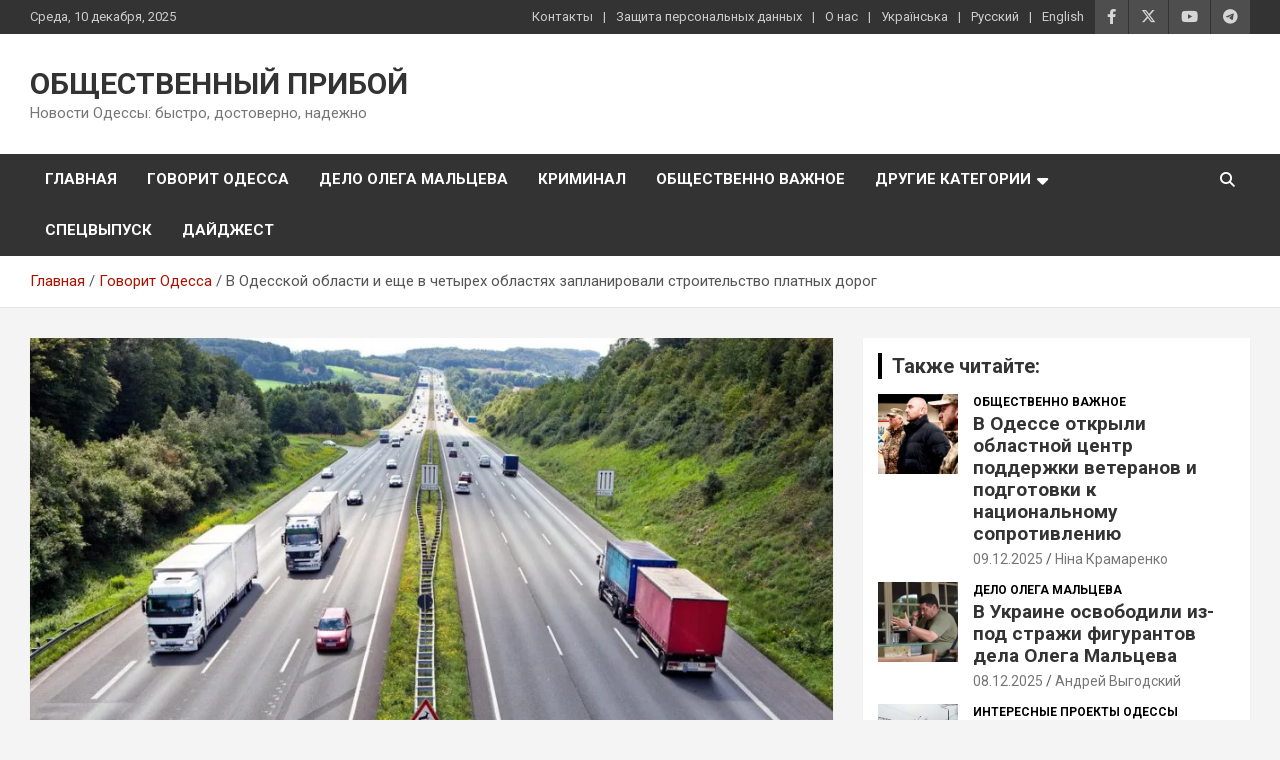

--- FILE ---
content_type: text/html; charset=UTF-8
request_url: https://www.priboi.news/govorit-odessa/v-odesskoj-oblasti-i-eshhe-v-chetyreh-oblastyah-zaplanirovali-stroitelstvo-platnyh-dorog/
body_size: 25729
content:
<!doctype html>
<html lang="ru-RU" prefix="og: https://ogp.me/ns#">
<head>
	<meta charset="UTF-8">
	<meta name="viewport" content="width=device-width, initial-scale=1, shrink-to-fit=no">
	<link rel="profile" href="https://gmpg.org/xfn/11">

	<link rel="preload" href="https://www.priboi.news/wp-content/plugins/rate-my-post/public/css/fonts/ratemypost.ttf" type="font/ttf" as="font" crossorigin="anonymous"><link rel="alternate" href="https://www.priboi.news/uk/govoryt-odesa/na-odeshhyni-ta-shhe-v-chotyroh-oblastyah-zaplanuvaly-budivnycztvo-platnyh-dorig/" hreflang="uk" />
<link rel="alternate" href="https://www.priboi.news/govorit-odessa/v-odesskoj-oblasti-i-eshhe-v-chetyreh-oblastyah-zaplanirovali-stroitelstvo-platnyh-dorog/" hreflang="ru" />

<!-- SEO от Rank Math - https://rankmath.com/ -->
<title>В Одесской области и еще в четырех областях запланировали строительство платных дорог | ОБЩЕСТВЕННЫЙ ПРИБОЙ</title>
<meta name="description" content="Министерство восстановления развития общин, территорий и инфраструктуры Украины готовит технико-экономическое обоснование строительства первых платных дорог в"/>
<meta name="robots" content="follow, index, max-snippet:-1, max-video-preview:-1, max-image-preview:large"/>
<link rel="canonical" href="https://www.priboi.news/govorit-odessa/v-odesskoj-oblasti-i-eshhe-v-chetyreh-oblastyah-zaplanirovali-stroitelstvo-platnyh-dorog/" />
<meta property="og:locale" content="ru_RU" />
<meta property="og:type" content="article" />
<meta property="og:title" content="В Одесской области и еще в четырех областях запланировали строительство платных дорог | ОБЩЕСТВЕННЫЙ ПРИБОЙ" />
<meta property="og:description" content="Министерство восстановления развития общин, территорий и инфраструктуры Украины готовит технико-экономическое обоснование строительства первых платных дорог в" />
<meta property="og:url" content="https://www.priboi.news/govorit-odessa/v-odesskoj-oblasti-i-eshhe-v-chetyreh-oblastyah-zaplanirovali-stroitelstvo-platnyh-dorog/" />
<meta property="og:site_name" content="ОБЩЕСТВЕННЫЙ ПРИБОЙ" />
<meta property="article:section" content="Говорит Одесса" />
<meta property="og:image" content="https://i0.wp.com/www.priboi.news/wp-content/uploads/2023/06/doroga.jpg" />
<meta property="og:image:secure_url" content="https://i0.wp.com/www.priboi.news/wp-content/uploads/2023/06/doroga.jpg" />
<meta property="og:image:width" content="960" />
<meta property="og:image:height" content="540" />
<meta property="og:image:alt" content="В Одесской области и еще в четырех областях запланировали строительство платных дорог" />
<meta property="og:image:type" content="image/jpeg" />
<meta property="article:published_time" content="2023-06-24T14:06:19+02:00" />
<meta name="twitter:card" content="summary_large_image" />
<meta name="twitter:title" content="В Одесской области и еще в четырех областях запланировали строительство платных дорог | ОБЩЕСТВЕННЫЙ ПРИБОЙ" />
<meta name="twitter:description" content="Министерство восстановления развития общин, территорий и инфраструктуры Украины готовит технико-экономическое обоснование строительства первых платных дорог в" />
<meta name="twitter:image" content="https://i0.wp.com/www.priboi.news/wp-content/uploads/2023/06/doroga.jpg" />
<meta name="twitter:label1" content="Автор" />
<meta name="twitter:data1" content="Маргарита Соколова" />
<meta name="twitter:label2" content="Время чтения" />
<meta name="twitter:data2" content="Меньше минуты" />
<script type="application/ld+json" class="rank-math-schema">{"@context":"https://schema.org","@graph":[{"@type":"Place","@id":"https://www.priboi.news/#place","address":{"@type":"PostalAddress","addressLocality":"Odessa","addressRegion":"Odessa region","postalCode":"65000","addressCountry":"Ukraine"}},{"@type":"Organization","@id":"https://www.priboi.news/#organization","name":"\u041e\u0411\u0429\u0415\u0421\u0422\u0412\u0415\u041d\u041d\u042b\u0419 \u041f\u0420\u0418\u0411\u041e\u0419","url":"https://www.priboi.news","email":"info@priboi.news","address":{"@type":"PostalAddress","addressLocality":"Odessa","addressRegion":"Odessa region","postalCode":"65000","addressCountry":"Ukraine"},"logo":{"@type":"ImageObject","@id":"https://www.priboi.news/#logo","url":"https://www.priboi.news/wp-content/uploads/2018/12/logo.jpg","contentUrl":"https://www.priboi.news/wp-content/uploads/2018/12/logo.jpg","caption":"\u041e\u0411\u0429\u0415\u0421\u0422\u0412\u0415\u041d\u041d\u042b\u0419 \u041f\u0420\u0418\u0411\u041e\u0419","inLanguage":"ru-RU","width":"878","height":"852"},"location":{"@id":"https://www.priboi.news/#place"}},{"@type":"WebSite","@id":"https://www.priboi.news/#website","url":"https://www.priboi.news","name":"\u041e\u0411\u0429\u0415\u0421\u0422\u0412\u0415\u041d\u041d\u042b\u0419 \u041f\u0420\u0418\u0411\u041e\u0419","publisher":{"@id":"https://www.priboi.news/#organization"},"inLanguage":"ru-RU"},{"@type":"ImageObject","@id":"https://i0.wp.com/www.priboi.news/wp-content/uploads/2023/06/doroga.jpg?fit=960%2C540&amp;ssl=1","url":"https://i0.wp.com/www.priboi.news/wp-content/uploads/2023/06/doroga.jpg?fit=960%2C540&amp;ssl=1","width":"960","height":"540","inLanguage":"ru-RU"},{"@type":"WebPage","@id":"https://www.priboi.news/govorit-odessa/v-odesskoj-oblasti-i-eshhe-v-chetyreh-oblastyah-zaplanirovali-stroitelstvo-platnyh-dorog/#webpage","url":"https://www.priboi.news/govorit-odessa/v-odesskoj-oblasti-i-eshhe-v-chetyreh-oblastyah-zaplanirovali-stroitelstvo-platnyh-dorog/","name":"\u0412 \u041e\u0434\u0435\u0441\u0441\u043a\u043e\u0439 \u043e\u0431\u043b\u0430\u0441\u0442\u0438 \u0438 \u0435\u0449\u0435 \u0432 \u0447\u0435\u0442\u044b\u0440\u0435\u0445 \u043e\u0431\u043b\u0430\u0441\u0442\u044f\u0445 \u0437\u0430\u043f\u043b\u0430\u043d\u0438\u0440\u043e\u0432\u0430\u043b\u0438 \u0441\u0442\u0440\u043e\u0438\u0442\u0435\u043b\u044c\u0441\u0442\u0432\u043e \u043f\u043b\u0430\u0442\u043d\u044b\u0445 \u0434\u043e\u0440\u043e\u0433 | \u041e\u0411\u0429\u0415\u0421\u0422\u0412\u0415\u041d\u041d\u042b\u0419 \u041f\u0420\u0418\u0411\u041e\u0419","datePublished":"2023-06-24T14:06:19+02:00","dateModified":"2023-06-24T14:06:19+02:00","isPartOf":{"@id":"https://www.priboi.news/#website"},"primaryImageOfPage":{"@id":"https://i0.wp.com/www.priboi.news/wp-content/uploads/2023/06/doroga.jpg?fit=960%2C540&amp;ssl=1"},"inLanguage":"ru-RU"},{"@type":"Person","@id":"https://www.priboi.news/author/margarita/","name":"\u041c\u0430\u0440\u0433\u0430\u0440\u0438\u0442\u0430 \u0421\u043e\u043a\u043e\u043b\u043e\u0432\u0430","url":"https://www.priboi.news/author/margarita/","image":{"@type":"ImageObject","@id":"https://secure.gravatar.com/avatar/c4c68b0e8b69ea929b5b51db8d0abd873baee5b5bde8fb54d68ed03e34775628?s=96&amp;d=mm&amp;r=g","url":"https://secure.gravatar.com/avatar/c4c68b0e8b69ea929b5b51db8d0abd873baee5b5bde8fb54d68ed03e34775628?s=96&amp;d=mm&amp;r=g","caption":"\u041c\u0430\u0440\u0433\u0430\u0440\u0438\u0442\u0430 \u0421\u043e\u043a\u043e\u043b\u043e\u0432\u0430","inLanguage":"ru-RU"},"worksFor":{"@id":"https://www.priboi.news/#organization"}},{"@type":"NewsArticle","headline":"\u0412 \u041e\u0434\u0435\u0441\u0441\u043a\u043e\u0439 \u043e\u0431\u043b\u0430\u0441\u0442\u0438 \u0438 \u0435\u0449\u0435 \u0432 \u0447\u0435\u0442\u044b\u0440\u0435\u0445 \u043e\u0431\u043b\u0430\u0441\u0442\u044f\u0445 \u0437\u0430\u043f\u043b\u0430\u043d\u0438\u0440\u043e\u0432\u0430\u043b\u0438 \u0441\u0442\u0440\u043e\u0438\u0442\u0435\u043b\u044c\u0441\u0442\u0432\u043e \u043f\u043b\u0430\u0442\u043d\u044b\u0445 \u0434\u043e\u0440\u043e\u0433 | \u041e\u0411\u0429\u0415\u0421\u0422\u0412\u0415\u041d\u041d\u042b\u0419 \u041f\u0420\u0418\u0411\u041e\u0419","datePublished":"2023-06-24T14:06:19+02:00","dateModified":"2023-06-24T14:06:19+02:00","articleSection":"\u0413\u043e\u0432\u043e\u0440\u0438\u0442 \u041e\u0434\u0435\u0441\u0441\u0430","author":{"@id":"https://www.priboi.news/author/margarita/","name":"\u041c\u0430\u0440\u0433\u0430\u0440\u0438\u0442\u0430 \u0421\u043e\u043a\u043e\u043b\u043e\u0432\u0430"},"publisher":{"@id":"https://www.priboi.news/#organization"},"description":"\u041c\u0438\u043d\u0438\u0441\u0442\u0435\u0440\u0441\u0442\u0432\u043e \u0432\u043e\u0441\u0441\u0442\u0430\u043d\u043e\u0432\u043b\u0435\u043d\u0438\u044f \u0440\u0430\u0437\u0432\u0438\u0442\u0438\u044f \u043e\u0431\u0449\u0438\u043d, \u0442\u0435\u0440\u0440\u0438\u0442\u043e\u0440\u0438\u0439 \u0438 \u0438\u043d\u0444\u0440\u0430\u0441\u0442\u0440\u0443\u043a\u0442\u0443\u0440\u044b \u0423\u043a\u0440\u0430\u0438\u043d\u044b \u0433\u043e\u0442\u043e\u0432\u0438\u0442 \u0442\u0435\u0445\u043d\u0438\u043a\u043e-\u044d\u043a\u043e\u043d\u043e\u043c\u0438\u0447\u0435\u0441\u043a\u043e\u0435 \u043e\u0431\u043e\u0441\u043d\u043e\u0432\u0430\u043d\u0438\u0435 \u0441\u0442\u0440\u043e\u0438\u0442\u0435\u043b\u044c\u0441\u0442\u0432\u0430 \u043f\u0435\u0440\u0432\u044b\u0445 \u043f\u043b\u0430\u0442\u043d\u044b\u0445 \u0434\u043e\u0440\u043e\u0433 \u0432","name":"\u0412 \u041e\u0434\u0435\u0441\u0441\u043a\u043e\u0439 \u043e\u0431\u043b\u0430\u0441\u0442\u0438 \u0438 \u0435\u0449\u0435 \u0432 \u0447\u0435\u0442\u044b\u0440\u0435\u0445 \u043e\u0431\u043b\u0430\u0441\u0442\u044f\u0445 \u0437\u0430\u043f\u043b\u0430\u043d\u0438\u0440\u043e\u0432\u0430\u043b\u0438 \u0441\u0442\u0440\u043e\u0438\u0442\u0435\u043b\u044c\u0441\u0442\u0432\u043e \u043f\u043b\u0430\u0442\u043d\u044b\u0445 \u0434\u043e\u0440\u043e\u0433 | \u041e\u0411\u0429\u0415\u0421\u0422\u0412\u0415\u041d\u041d\u042b\u0419 \u041f\u0420\u0418\u0411\u041e\u0419","@id":"https://www.priboi.news/govorit-odessa/v-odesskoj-oblasti-i-eshhe-v-chetyreh-oblastyah-zaplanirovali-stroitelstvo-platnyh-dorog/#richSnippet","isPartOf":{"@id":"https://www.priboi.news/govorit-odessa/v-odesskoj-oblasti-i-eshhe-v-chetyreh-oblastyah-zaplanirovali-stroitelstvo-platnyh-dorog/#webpage"},"image":{"@id":"https://i0.wp.com/www.priboi.news/wp-content/uploads/2023/06/doroga.jpg?fit=960%2C540&amp;ssl=1"},"inLanguage":"ru-RU","mainEntityOfPage":{"@id":"https://www.priboi.news/govorit-odessa/v-odesskoj-oblasti-i-eshhe-v-chetyreh-oblastyah-zaplanirovali-stroitelstvo-platnyh-dorog/#webpage"}}]}</script>
<!-- /Rank Math WordPress SEO плагин -->

<link rel='dns-prefetch' href='//www.priboi.news' />
<link rel='dns-prefetch' href='//secure.gravatar.com' />
<link rel='dns-prefetch' href='//stats.wp.com' />
<link rel='dns-prefetch' href='//fonts.googleapis.com' />
<link rel='dns-prefetch' href='//v0.wordpress.com' />
<link rel='dns-prefetch' href='//jetpack.wordpress.com' />
<link rel='dns-prefetch' href='//s0.wp.com' />
<link rel='dns-prefetch' href='//public-api.wordpress.com' />
<link rel='dns-prefetch' href='//0.gravatar.com' />
<link rel='dns-prefetch' href='//1.gravatar.com' />
<link rel='dns-prefetch' href='//2.gravatar.com' />
<link rel='dns-prefetch' href='//www.googletagmanager.com' />
<link rel='preconnect' href='//i0.wp.com' />
<link rel='preconnect' href='//c0.wp.com' />
<link rel="alternate" type="application/rss+xml" title="ОБЩЕСТВЕННЫЙ ПРИБОЙ &raquo; Лента" href="https://www.priboi.news/feed/" />
<link rel="alternate" type="application/rss+xml" title="ОБЩЕСТВЕННЫЙ ПРИБОЙ &raquo; Лента комментариев" href="https://www.priboi.news/comments/feed/" />
<link rel="alternate" type="application/rss+xml" title="ОБЩЕСТВЕННЫЙ ПРИБОЙ &raquo; Лента комментариев к &laquo;В Одесской области и еще в четырех областях запланировали строительство платных дорог&raquo;" href="https://www.priboi.news/govorit-odessa/v-odesskoj-oblasti-i-eshhe-v-chetyreh-oblastyah-zaplanirovali-stroitelstvo-platnyh-dorog/feed/" />
<link rel="alternate" title="oEmbed (JSON)" type="application/json+oembed" href="https://www.priboi.news/wp-json/oembed/1.0/embed?url=https%3A%2F%2Fwww.priboi.news%2Fgovorit-odessa%2Fv-odesskoj-oblasti-i-eshhe-v-chetyreh-oblastyah-zaplanirovali-stroitelstvo-platnyh-dorog%2F&#038;lang=ru" />
<link rel="alternate" title="oEmbed (XML)" type="text/xml+oembed" href="https://www.priboi.news/wp-json/oembed/1.0/embed?url=https%3A%2F%2Fwww.priboi.news%2Fgovorit-odessa%2Fv-odesskoj-oblasti-i-eshhe-v-chetyreh-oblastyah-zaplanirovali-stroitelstvo-platnyh-dorog%2F&#038;format=xml&#038;lang=ru" />
<style id='wp-img-auto-sizes-contain-inline-css' type='text/css'>
img:is([sizes=auto i],[sizes^="auto," i]){contain-intrinsic-size:3000px 1500px}
/*# sourceURL=wp-img-auto-sizes-contain-inline-css */
</style>
<style id='wp-block-library-inline-css' type='text/css'>
:root{--wp-block-synced-color:#7a00df;--wp-block-synced-color--rgb:122,0,223;--wp-bound-block-color:var(--wp-block-synced-color);--wp-editor-canvas-background:#ddd;--wp-admin-theme-color:#007cba;--wp-admin-theme-color--rgb:0,124,186;--wp-admin-theme-color-darker-10:#006ba1;--wp-admin-theme-color-darker-10--rgb:0,107,160.5;--wp-admin-theme-color-darker-20:#005a87;--wp-admin-theme-color-darker-20--rgb:0,90,135;--wp-admin-border-width-focus:2px}@media (min-resolution:192dpi){:root{--wp-admin-border-width-focus:1.5px}}.wp-element-button{cursor:pointer}:root .has-very-light-gray-background-color{background-color:#eee}:root .has-very-dark-gray-background-color{background-color:#313131}:root .has-very-light-gray-color{color:#eee}:root .has-very-dark-gray-color{color:#313131}:root .has-vivid-green-cyan-to-vivid-cyan-blue-gradient-background{background:linear-gradient(135deg,#00d084,#0693e3)}:root .has-purple-crush-gradient-background{background:linear-gradient(135deg,#34e2e4,#4721fb 50%,#ab1dfe)}:root .has-hazy-dawn-gradient-background{background:linear-gradient(135deg,#faaca8,#dad0ec)}:root .has-subdued-olive-gradient-background{background:linear-gradient(135deg,#fafae1,#67a671)}:root .has-atomic-cream-gradient-background{background:linear-gradient(135deg,#fdd79a,#004a59)}:root .has-nightshade-gradient-background{background:linear-gradient(135deg,#330968,#31cdcf)}:root .has-midnight-gradient-background{background:linear-gradient(135deg,#020381,#2874fc)}:root{--wp--preset--font-size--normal:16px;--wp--preset--font-size--huge:42px}.has-regular-font-size{font-size:1em}.has-larger-font-size{font-size:2.625em}.has-normal-font-size{font-size:var(--wp--preset--font-size--normal)}.has-huge-font-size{font-size:var(--wp--preset--font-size--huge)}.has-text-align-center{text-align:center}.has-text-align-left{text-align:left}.has-text-align-right{text-align:right}.has-fit-text{white-space:nowrap!important}#end-resizable-editor-section{display:none}.aligncenter{clear:both}.items-justified-left{justify-content:flex-start}.items-justified-center{justify-content:center}.items-justified-right{justify-content:flex-end}.items-justified-space-between{justify-content:space-between}.screen-reader-text{border:0;clip-path:inset(50%);height:1px;margin:-1px;overflow:hidden;padding:0;position:absolute;width:1px;word-wrap:normal!important}.screen-reader-text:focus{background-color:#ddd;clip-path:none;color:#444;display:block;font-size:1em;height:auto;left:5px;line-height:normal;padding:15px 23px 14px;text-decoration:none;top:5px;width:auto;z-index:100000}html :where(.has-border-color){border-style:solid}html :where([style*=border-top-color]){border-top-style:solid}html :where([style*=border-right-color]){border-right-style:solid}html :where([style*=border-bottom-color]){border-bottom-style:solid}html :where([style*=border-left-color]){border-left-style:solid}html :where([style*=border-width]){border-style:solid}html :where([style*=border-top-width]){border-top-style:solid}html :where([style*=border-right-width]){border-right-style:solid}html :where([style*=border-bottom-width]){border-bottom-style:solid}html :where([style*=border-left-width]){border-left-style:solid}html :where(img[class*=wp-image-]){height:auto;max-width:100%}:where(figure){margin:0 0 1em}html :where(.is-position-sticky){--wp-admin--admin-bar--position-offset:var(--wp-admin--admin-bar--height,0px)}@media screen and (max-width:600px){html :where(.is-position-sticky){--wp-admin--admin-bar--position-offset:0px}}

/*# sourceURL=wp-block-library-inline-css */
</style><style id='wp-block-paragraph-inline-css' type='text/css'>
.is-small-text{font-size:.875em}.is-regular-text{font-size:1em}.is-large-text{font-size:2.25em}.is-larger-text{font-size:3em}.has-drop-cap:not(:focus):first-letter{float:left;font-size:8.4em;font-style:normal;font-weight:100;line-height:.68;margin:.05em .1em 0 0;text-transform:uppercase}body.rtl .has-drop-cap:not(:focus):first-letter{float:none;margin-left:.1em}p.has-drop-cap.has-background{overflow:hidden}:root :where(p.has-background){padding:1.25em 2.375em}:where(p.has-text-color:not(.has-link-color)) a{color:inherit}p.has-text-align-left[style*="writing-mode:vertical-lr"],p.has-text-align-right[style*="writing-mode:vertical-rl"]{rotate:180deg}
/*# sourceURL=https://c0.wp.com/c/6.9/wp-includes/blocks/paragraph/style.min.css */
</style>
<style id='global-styles-inline-css' type='text/css'>
:root{--wp--preset--aspect-ratio--square: 1;--wp--preset--aspect-ratio--4-3: 4/3;--wp--preset--aspect-ratio--3-4: 3/4;--wp--preset--aspect-ratio--3-2: 3/2;--wp--preset--aspect-ratio--2-3: 2/3;--wp--preset--aspect-ratio--16-9: 16/9;--wp--preset--aspect-ratio--9-16: 9/16;--wp--preset--color--black: #000000;--wp--preset--color--cyan-bluish-gray: #abb8c3;--wp--preset--color--white: #ffffff;--wp--preset--color--pale-pink: #f78da7;--wp--preset--color--vivid-red: #cf2e2e;--wp--preset--color--luminous-vivid-orange: #ff6900;--wp--preset--color--luminous-vivid-amber: #fcb900;--wp--preset--color--light-green-cyan: #7bdcb5;--wp--preset--color--vivid-green-cyan: #00d084;--wp--preset--color--pale-cyan-blue: #8ed1fc;--wp--preset--color--vivid-cyan-blue: #0693e3;--wp--preset--color--vivid-purple: #9b51e0;--wp--preset--gradient--vivid-cyan-blue-to-vivid-purple: linear-gradient(135deg,rgb(6,147,227) 0%,rgb(155,81,224) 100%);--wp--preset--gradient--light-green-cyan-to-vivid-green-cyan: linear-gradient(135deg,rgb(122,220,180) 0%,rgb(0,208,130) 100%);--wp--preset--gradient--luminous-vivid-amber-to-luminous-vivid-orange: linear-gradient(135deg,rgb(252,185,0) 0%,rgb(255,105,0) 100%);--wp--preset--gradient--luminous-vivid-orange-to-vivid-red: linear-gradient(135deg,rgb(255,105,0) 0%,rgb(207,46,46) 100%);--wp--preset--gradient--very-light-gray-to-cyan-bluish-gray: linear-gradient(135deg,rgb(238,238,238) 0%,rgb(169,184,195) 100%);--wp--preset--gradient--cool-to-warm-spectrum: linear-gradient(135deg,rgb(74,234,220) 0%,rgb(151,120,209) 20%,rgb(207,42,186) 40%,rgb(238,44,130) 60%,rgb(251,105,98) 80%,rgb(254,248,76) 100%);--wp--preset--gradient--blush-light-purple: linear-gradient(135deg,rgb(255,206,236) 0%,rgb(152,150,240) 100%);--wp--preset--gradient--blush-bordeaux: linear-gradient(135deg,rgb(254,205,165) 0%,rgb(254,45,45) 50%,rgb(107,0,62) 100%);--wp--preset--gradient--luminous-dusk: linear-gradient(135deg,rgb(255,203,112) 0%,rgb(199,81,192) 50%,rgb(65,88,208) 100%);--wp--preset--gradient--pale-ocean: linear-gradient(135deg,rgb(255,245,203) 0%,rgb(182,227,212) 50%,rgb(51,167,181) 100%);--wp--preset--gradient--electric-grass: linear-gradient(135deg,rgb(202,248,128) 0%,rgb(113,206,126) 100%);--wp--preset--gradient--midnight: linear-gradient(135deg,rgb(2,3,129) 0%,rgb(40,116,252) 100%);--wp--preset--font-size--small: 13px;--wp--preset--font-size--medium: 20px;--wp--preset--font-size--large: 36px;--wp--preset--font-size--x-large: 42px;--wp--preset--spacing--20: 0.44rem;--wp--preset--spacing--30: 0.67rem;--wp--preset--spacing--40: 1rem;--wp--preset--spacing--50: 1.5rem;--wp--preset--spacing--60: 2.25rem;--wp--preset--spacing--70: 3.38rem;--wp--preset--spacing--80: 5.06rem;--wp--preset--shadow--natural: 6px 6px 9px rgba(0, 0, 0, 0.2);--wp--preset--shadow--deep: 12px 12px 50px rgba(0, 0, 0, 0.4);--wp--preset--shadow--sharp: 6px 6px 0px rgba(0, 0, 0, 0.2);--wp--preset--shadow--outlined: 6px 6px 0px -3px rgb(255, 255, 255), 6px 6px rgb(0, 0, 0);--wp--preset--shadow--crisp: 6px 6px 0px rgb(0, 0, 0);}:where(.is-layout-flex){gap: 0.5em;}:where(.is-layout-grid){gap: 0.5em;}body .is-layout-flex{display: flex;}.is-layout-flex{flex-wrap: wrap;align-items: center;}.is-layout-flex > :is(*, div){margin: 0;}body .is-layout-grid{display: grid;}.is-layout-grid > :is(*, div){margin: 0;}:where(.wp-block-columns.is-layout-flex){gap: 2em;}:where(.wp-block-columns.is-layout-grid){gap: 2em;}:where(.wp-block-post-template.is-layout-flex){gap: 1.25em;}:where(.wp-block-post-template.is-layout-grid){gap: 1.25em;}.has-black-color{color: var(--wp--preset--color--black) !important;}.has-cyan-bluish-gray-color{color: var(--wp--preset--color--cyan-bluish-gray) !important;}.has-white-color{color: var(--wp--preset--color--white) !important;}.has-pale-pink-color{color: var(--wp--preset--color--pale-pink) !important;}.has-vivid-red-color{color: var(--wp--preset--color--vivid-red) !important;}.has-luminous-vivid-orange-color{color: var(--wp--preset--color--luminous-vivid-orange) !important;}.has-luminous-vivid-amber-color{color: var(--wp--preset--color--luminous-vivid-amber) !important;}.has-light-green-cyan-color{color: var(--wp--preset--color--light-green-cyan) !important;}.has-vivid-green-cyan-color{color: var(--wp--preset--color--vivid-green-cyan) !important;}.has-pale-cyan-blue-color{color: var(--wp--preset--color--pale-cyan-blue) !important;}.has-vivid-cyan-blue-color{color: var(--wp--preset--color--vivid-cyan-blue) !important;}.has-vivid-purple-color{color: var(--wp--preset--color--vivid-purple) !important;}.has-black-background-color{background-color: var(--wp--preset--color--black) !important;}.has-cyan-bluish-gray-background-color{background-color: var(--wp--preset--color--cyan-bluish-gray) !important;}.has-white-background-color{background-color: var(--wp--preset--color--white) !important;}.has-pale-pink-background-color{background-color: var(--wp--preset--color--pale-pink) !important;}.has-vivid-red-background-color{background-color: var(--wp--preset--color--vivid-red) !important;}.has-luminous-vivid-orange-background-color{background-color: var(--wp--preset--color--luminous-vivid-orange) !important;}.has-luminous-vivid-amber-background-color{background-color: var(--wp--preset--color--luminous-vivid-amber) !important;}.has-light-green-cyan-background-color{background-color: var(--wp--preset--color--light-green-cyan) !important;}.has-vivid-green-cyan-background-color{background-color: var(--wp--preset--color--vivid-green-cyan) !important;}.has-pale-cyan-blue-background-color{background-color: var(--wp--preset--color--pale-cyan-blue) !important;}.has-vivid-cyan-blue-background-color{background-color: var(--wp--preset--color--vivid-cyan-blue) !important;}.has-vivid-purple-background-color{background-color: var(--wp--preset--color--vivid-purple) !important;}.has-black-border-color{border-color: var(--wp--preset--color--black) !important;}.has-cyan-bluish-gray-border-color{border-color: var(--wp--preset--color--cyan-bluish-gray) !important;}.has-white-border-color{border-color: var(--wp--preset--color--white) !important;}.has-pale-pink-border-color{border-color: var(--wp--preset--color--pale-pink) !important;}.has-vivid-red-border-color{border-color: var(--wp--preset--color--vivid-red) !important;}.has-luminous-vivid-orange-border-color{border-color: var(--wp--preset--color--luminous-vivid-orange) !important;}.has-luminous-vivid-amber-border-color{border-color: var(--wp--preset--color--luminous-vivid-amber) !important;}.has-light-green-cyan-border-color{border-color: var(--wp--preset--color--light-green-cyan) !important;}.has-vivid-green-cyan-border-color{border-color: var(--wp--preset--color--vivid-green-cyan) !important;}.has-pale-cyan-blue-border-color{border-color: var(--wp--preset--color--pale-cyan-blue) !important;}.has-vivid-cyan-blue-border-color{border-color: var(--wp--preset--color--vivid-cyan-blue) !important;}.has-vivid-purple-border-color{border-color: var(--wp--preset--color--vivid-purple) !important;}.has-vivid-cyan-blue-to-vivid-purple-gradient-background{background: var(--wp--preset--gradient--vivid-cyan-blue-to-vivid-purple) !important;}.has-light-green-cyan-to-vivid-green-cyan-gradient-background{background: var(--wp--preset--gradient--light-green-cyan-to-vivid-green-cyan) !important;}.has-luminous-vivid-amber-to-luminous-vivid-orange-gradient-background{background: var(--wp--preset--gradient--luminous-vivid-amber-to-luminous-vivid-orange) !important;}.has-luminous-vivid-orange-to-vivid-red-gradient-background{background: var(--wp--preset--gradient--luminous-vivid-orange-to-vivid-red) !important;}.has-very-light-gray-to-cyan-bluish-gray-gradient-background{background: var(--wp--preset--gradient--very-light-gray-to-cyan-bluish-gray) !important;}.has-cool-to-warm-spectrum-gradient-background{background: var(--wp--preset--gradient--cool-to-warm-spectrum) !important;}.has-blush-light-purple-gradient-background{background: var(--wp--preset--gradient--blush-light-purple) !important;}.has-blush-bordeaux-gradient-background{background: var(--wp--preset--gradient--blush-bordeaux) !important;}.has-luminous-dusk-gradient-background{background: var(--wp--preset--gradient--luminous-dusk) !important;}.has-pale-ocean-gradient-background{background: var(--wp--preset--gradient--pale-ocean) !important;}.has-electric-grass-gradient-background{background: var(--wp--preset--gradient--electric-grass) !important;}.has-midnight-gradient-background{background: var(--wp--preset--gradient--midnight) !important;}.has-small-font-size{font-size: var(--wp--preset--font-size--small) !important;}.has-medium-font-size{font-size: var(--wp--preset--font-size--medium) !important;}.has-large-font-size{font-size: var(--wp--preset--font-size--large) !important;}.has-x-large-font-size{font-size: var(--wp--preset--font-size--x-large) !important;}
/*# sourceURL=global-styles-inline-css */
</style>

<style id='classic-theme-styles-inline-css' type='text/css'>
/*! This file is auto-generated */
.wp-block-button__link{color:#fff;background-color:#32373c;border-radius:9999px;box-shadow:none;text-decoration:none;padding:calc(.667em + 2px) calc(1.333em + 2px);font-size:1.125em}.wp-block-file__button{background:#32373c;color:#fff;text-decoration:none}
/*# sourceURL=/wp-includes/css/classic-themes.min.css */
</style>
<!-- <link rel='stylesheet' id='rate-my-post-css' href='https://www.priboi.news/wp-content/plugins/rate-my-post/public/css/rate-my-post.min.css?ver=4.4.4' type='text/css' media='all' /> -->
<link rel="stylesheet" type="text/css" href="//www.priboi.news/wp-content/cache/wpfc-minified/87ufxgvs/1y1ck.css" media="all"/>
<style id='rate-my-post-inline-css' type='text/css'>
.rmp-widgets-container.rmp-wp-plugin.rmp-main-container {  text-align:right;}
.rmp-widgets-container.rmp-wp-plugin.rmp-main-container {  text-align:right;}
/*# sourceURL=rate-my-post-inline-css */
</style>
<!-- <link rel='stylesheet' id='bootstrap-style-css' href='https://www.priboi.news/wp-content/themes/newscard/assets/library/bootstrap/css/bootstrap.min.css?ver=4.0.0' type='text/css' media='all' /> -->
<!-- <link rel='stylesheet' id='font-awesome-style-css' href='https://www.priboi.news/wp-content/themes/newscard/assets/library/font-awesome/css/all.min.css?ver=6.9' type='text/css' media='all' /> -->
<link rel="stylesheet" type="text/css" href="//www.priboi.news/wp-content/cache/wpfc-minified/ll0piog6/1y1ck.css" media="all"/>
<link rel='stylesheet' id='newscard-google-fonts-css' href='//fonts.googleapis.com/css?family=Roboto%3A100%2C300%2C300i%2C400%2C400i%2C500%2C500i%2C700%2C700i&#038;ver=6.9' type='text/css' media='all' />
<!-- <link rel='stylesheet' id='newscard-style-css' href='https://www.priboi.news/wp-content/themes/newscard/style.css?ver=6.9' type='text/css' media='all' /> -->
<link rel="stylesheet" type="text/css" href="//www.priboi.news/wp-content/cache/wpfc-minified/du3kn6ht/1y1ck.css" media="all"/>
<link rel='stylesheet' id='jetpack-subscriptions-css' href='https://c0.wp.com/p/jetpack/15.3.1/_inc/build/subscriptions/subscriptions.min.css' type='text/css' media='all' />
<link rel='stylesheet' id='sharedaddy-css' href='https://c0.wp.com/p/jetpack/15.3.1/modules/sharedaddy/sharing.css' type='text/css' media='all' />
<link rel='stylesheet' id='social-logos-css' href='https://c0.wp.com/p/jetpack/15.3.1/_inc/social-logos/social-logos.min.css' type='text/css' media='all' />
<script type="text/javascript" src="https://c0.wp.com/c/6.9/wp-includes/js/jquery/jquery.min.js" id="jquery-core-js"></script>
<script type="text/javascript" src="https://c0.wp.com/c/6.9/wp-includes/js/jquery/jquery-migrate.min.js" id="jquery-migrate-js"></script>
<link rel="https://api.w.org/" href="https://www.priboi.news/wp-json/" /><link rel="alternate" title="JSON" type="application/json" href="https://www.priboi.news/wp-json/wp/v2/posts/52811" /><link rel="EditURI" type="application/rsd+xml" title="RSD" href="https://www.priboi.news/xmlrpc.php?rsd" />
<meta name="generator" content="WordPress 6.9" />
<link rel='shortlink' href='https://wp.me/pawxDB-dJN' />
<meta name="generator" content="Site Kit by Google 1.167.0" />	<style>img#wpstats{display:none}</style>
		<link rel="icon" href="https://i0.wp.com/www.priboi.news/wp-content/uploads/2018/12/cropped-logo.jpg?fit=32%2C32&#038;ssl=1" sizes="32x32" />
<link rel="icon" href="https://i0.wp.com/www.priboi.news/wp-content/uploads/2018/12/cropped-logo.jpg?fit=192%2C192&#038;ssl=1" sizes="192x192" />
<link rel="apple-touch-icon" href="https://i0.wp.com/www.priboi.news/wp-content/uploads/2018/12/cropped-logo.jpg?fit=180%2C180&#038;ssl=1" />
<meta name="msapplication-TileImage" content="https://i0.wp.com/www.priboi.news/wp-content/uploads/2018/12/cropped-logo.jpg?fit=270%2C270&#038;ssl=1" />
		<style type="text/css" id="wp-custom-css">
			.entry-meta comments {display:none;}
.navigation-bar-top {background-color: #1f1b1b;}
.stories-title {
	border-color: #1b1a1a;}
@media (max-width: 500px)
{.site-title {
    font-size: 1.2em;
	}}
p img {
	float: none;
	margin-right: 15px;
	margin-bottom: 15px;
}
.navigation-bar {background-color: #000;}
.top-stories-bar .top-stories-label .flash-icon {background-color: #000;}
.top-stories-bar .top-stories-label .flash-icon:before {border: 1px solid #000;}
.top-stories-bar .top-stories-label .flash-icon:after {    border: 1px solid #000;
}
.post-img-wrap .entry-meta .cat-links a, .post-img-wrap + .entry-header .entry-meta .cat-links a {
	background-color: #000;}
a, a:hover {
    color: #232121db;
}
.entry-meta .cat-links a {
	color: #000000;}
.widget-title {	border-left: 4px solid #000;}
.author-link, .wp-link {display:none !important;}
a {
    color: #A61300;
    text-decoration: none;
    background-color: transparent;
    -webkit-text-decoration-skip: objects;
}
.social-profiles ul li a[href*="t.me"]:before {
	content: '\f2c6';
}
iframe {
    display: flex;
    width: auto;
    max-width: 560px;
    max-height: 100%;
    margin: 10px auto;
	padding-bottom:15px;
}
.embed-youtube iframe {
    width: 100% !important;
	  max-width: 560px !important;
	  max-height: 315px !important;
    margin: 10px auto;
}
.site-title {
    font-size: 30px;
    font-weight: 700;
    margin: 0;
}
.site-description {
    font-size: 15px;
}
.navigation-bar {
    background-color: #333333;
}
.top-stories-bar .top-stories-label {
    float: left;
    color: #e21616;
}
.top-stories-bar .top-stories-label .flash-icon {
    background-color: #e21616;
}







.language-switcher {
    margin-top: 10px;
    margin-bottom: 20px;
    text-align: left;
}

.language-switcher .lang-switch-link {
    display: inline-block;
    margin: 0 8px 5px 0;
    padding: 8px 16px;
    background-color: #f5f5f5;
    border: 1px solid #ccc;
    border-radius: 6px;
    font-size: 14px;
    color: #333;
    text-decoration: none;
    font-weight: 600;
    transition: background-color 0.3s, color 0.3s;
}

.language-switcher .lang-switch-link:hover {
    background-color: #333;
    color: #fff;
}		</style>
		<link rel='stylesheet' id='jetpack-swiper-library-css' href='https://c0.wp.com/p/jetpack/15.3.1/_inc/blocks/swiper.css' type='text/css' media='all' />
<link rel='stylesheet' id='jetpack-carousel-css' href='https://c0.wp.com/p/jetpack/15.3.1/modules/carousel/jetpack-carousel.css' type='text/css' media='all' />
</head>

<body class="wp-singular post-template-default single single-post postid-52811 single-format-standard wp-theme-newscard theme-body group-blog">

<div id="page" class="site">
	<a class="skip-link screen-reader-text" href="#content">Перейти к содержимому</a>
	
	<header id="masthead" class="site-header">
					<div class="info-bar infobar-links-on">
				<div class="container">
					<div class="row gutter-10">
						<div class="col col-sm contact-section">
							<div class="date">
								<ul><li>Среда, 10 декабря, 2025</li></ul>
							</div>
						</div><!-- .contact-section -->

													<div class="col-auto social-profiles order-md-3">
								
		<ul class="clearfix">
							<li><a target="_blank" rel="noopener noreferrer" href="https://www.facebook.com/priboi.news/"></a></li>
							<li><a target="_blank" rel="noopener noreferrer" href="https://twitter.com/PriboiNews"></a></li>
							<li><a target="_blank" rel="noopener noreferrer" href="https://www.youtube.com/PriboiNews"></a></li>
							<li><a target="_blank" rel="noopener noreferrer" href="https://t.me/priboi_news"></a></li>
					</ul>
								</div><!-- .social-profile -->
													<div class="col-md-auto infobar-links order-md-2">
								<button class="infobar-links-menu-toggle">Адаптивное меню</button>
								<ul class="clearfix"><li id="menu-item-46828" class="menu-item menu-item-type-post_type menu-item-object-page menu-item-46828"><a href="https://www.priboi.news/contacts/">Контакты</a></li>
<li id="menu-item-46827" class="menu-item menu-item-type-post_type menu-item-object-page menu-item-privacy-policy menu-item-46827"><a rel="privacy-policy" href="https://www.priboi.news/politika-zaxistu-personalnix-danix-vidpovidno-do-zagalnogo-reglamentu-shhodo-zaxistu-danix-general-data-protection-regulation-gdpr/">Защита персональных данных</a></li>
<li id="menu-item-46829" class="menu-item menu-item-type-post_type menu-item-object-page menu-item-46829"><a href="https://www.priboi.news/about-us/">О нас</a></li>
<li id="menu-item-46830-uk" class="lang-item lang-item-1997 lang-item-uk lang-item-first menu-item menu-item-type-custom menu-item-object-custom menu-item-46830-uk"><a href="https://www.priboi.news/uk/govoryt-odesa/na-odeshhyni-ta-shhe-v-chotyroh-oblastyah-zaplanuvaly-budivnycztvo-platnyh-dorig/" hreflang="uk" lang="uk">Українська</a></li>
<li id="menu-item-46830-ru" class="lang-item lang-item-2000 lang-item-ru current-lang menu-item menu-item-type-custom menu-item-object-custom menu-item-46830-ru"><a href="https://www.priboi.news/govorit-odessa/v-odesskoj-oblasti-i-eshhe-v-chetyreh-oblastyah-zaplanirovali-stroitelstvo-platnyh-dorog/" hreflang="ru-RU" lang="ru-RU">Русский</a></li>
<li id="menu-item-46830-en" class="lang-item lang-item-5178 lang-item-en no-translation menu-item menu-item-type-custom menu-item-object-custom menu-item-46830-en"><a href="https://www.priboi.news/en/" hreflang="en-US" lang="en-US">English</a></li>
</ul>							</div><!-- .infobar-links -->
											</div><!-- .row -->
          		</div><!-- .container -->
        	</div><!-- .infobar -->
        		<nav class="navbar navbar-expand-lg d-block">
			<div class="navbar-head" >
				<div class="container">
					<div class="row navbar-head-row align-items-center">
						<div class="col-lg-4">
							<div class="site-branding navbar-brand">
																	<h2 class="site-title"><a href="https://www.priboi.news/" rel="home">ОБЩЕСТВЕННЫЙ ПРИБОЙ</a></h2>
																	<p class="site-description">Новости Одессы: быстро, достоверно, надежно</p>
															</div><!-- .site-branding .navbar-brand -->
						</div>
											</div><!-- .row -->
				</div><!-- .container -->
			</div><!-- .navbar-head -->
			<div class="navigation-bar">
				<div class="navigation-bar-top">
					<div class="container">
						<button class="navbar-toggler menu-toggle" type="button" data-toggle="collapse" data-target="#navbarCollapse" aria-controls="navbarCollapse" aria-expanded="false" aria-label="Переключение навигации"></button>
						<span class="search-toggle"></span>
					</div><!-- .container -->
					<div class="search-bar">
						<div class="container">
							<div class="search-block off">
								<form action="https://www.priboi.news/" method="get" class="search-form">
	<label class="assistive-text"> Поиск </label>
	<div class="input-group">
		<input type="search" value="" placeholder="Поиск" class="form-control s" name="s">
		<div class="input-group-prepend">
			<button class="btn btn-theme">Поиск</button>
		</div>
	</div>
</form><!-- .search-form -->
							</div><!-- .search-box -->
						</div><!-- .container -->
					</div><!-- .search-bar -->
				</div><!-- .navigation-bar-top -->
				<div class="navbar-main">
					<div class="container">
						<div class="collapse navbar-collapse" id="navbarCollapse">
							<div id="site-navigation" class="main-navigation nav-uppercase" role="navigation">
								<ul class="nav-menu navbar-nav d-lg-block"><li id="menu-item-4378" class="menu-item menu-item-type-custom menu-item-object-custom menu-item-4378"><a href="http://priboi.news">Главная</a></li>
<li id="menu-item-4254" class="menu-item menu-item-type-taxonomy menu-item-object-category current-post-ancestor current-menu-parent current-post-parent menu-item-4254"><a href="https://www.priboi.news/category/govorit-odessa/">Говорит Одесса</a></li>
<li id="menu-item-57474" class="menu-item menu-item-type-taxonomy menu-item-object-category menu-item-57474"><a href="https://www.priboi.news/category/delo-olega-malczeva/">Дело Олега Мальцева</a></li>
<li id="menu-item-4257" class="menu-item menu-item-type-taxonomy menu-item-object-category menu-item-4257"><a href="https://www.priboi.news/category/kriminal/">Криминал</a></li>
<li id="menu-item-4255" class="menu-item menu-item-type-taxonomy menu-item-object-category menu-item-4255"><a href="https://www.priboi.news/category/obshchestvenno-vazhnoe/">Общественно важное</a></li>
<li id="menu-item-4610" class="menu-item menu-item-type-custom menu-item-object-custom menu-item-has-children menu-item-4610"><a href="#">Другие категории</a>
<ul class="sub-menu">
	<li id="menu-item-4260" class="menu-item menu-item-type-taxonomy menu-item-object-category menu-item-4260"><a href="https://www.priboi.news/category/dostovernye-dannye/">Достоверные данные</a></li>
	<li id="menu-item-4258" class="menu-item menu-item-type-taxonomy menu-item-object-category menu-item-4258"><a href="https://www.priboi.news/category/slukhi-v-odesse/">Слухи в Одессе</a></li>
	<li id="menu-item-4256" class="menu-item menu-item-type-taxonomy menu-item-object-category menu-item-4256"><a href="https://www.priboi.news/category/reportazh-bez-slov/">Репортаж без слов</a></li>
	<li id="menu-item-4259" class="menu-item menu-item-type-taxonomy menu-item-object-category menu-item-4259"><a href="https://www.priboi.news/category/novyj-skandal/">Новый скандал</a></li>
</ul>
</li>
<li id="menu-item-4261" class="menu-item menu-item-type-taxonomy menu-item-object-category menu-item-4261"><a href="https://www.priboi.news/category/specvypusk/">Спецвыпуск</a></li>
<li id="menu-item-7803" class="menu-item menu-item-type-taxonomy menu-item-object-category menu-item-7803"><a href="https://www.priboi.news/category/dajdzhest/">Дайджест</a></li>
</ul>							</div><!-- #site-navigation .main-navigation -->
						</div><!-- .navbar-collapse -->
						<div class="nav-search">
							<span class="search-toggle"></span>
						</div><!-- .nav-search -->
					</div><!-- .container -->
				</div><!-- .navbar-main -->
			</div><!-- .navigation-bar -->
		</nav><!-- .navbar -->

		
		
					<div id="breadcrumb">
				<div class="container">
					<div role="navigation" aria-label="Навигационные цепочки" class="breadcrumb-trail breadcrumbs" itemprop="breadcrumb"><ul class="trail-items" itemscope itemtype="http://schema.org/BreadcrumbList"><meta name="numberOfItems" content="3" /><meta name="itemListOrder" content="Ascending" /><li itemprop="itemListElement" itemscope itemtype="http://schema.org/ListItem" class="trail-item trail-begin"><a href="https://www.priboi.news/" rel="home" itemprop="item"><span itemprop="name">Главная</span></a><meta itemprop="position" content="1" /></li><li itemprop="itemListElement" itemscope itemtype="http://schema.org/ListItem" class="trail-item"><a href="https://www.priboi.news/category/govorit-odessa/" itemprop="item"><span itemprop="name">Говорит Одесса</span></a><meta itemprop="position" content="2" /></li><li itemprop="itemListElement" itemscope itemtype="http://schema.org/ListItem" class="trail-item trail-end"><span itemprop="name">В Одесской области и еще в четырех областях запланировали строительство платных дорог</span><meta itemprop="position" content="3" /></li></ul></div>				</div>
			</div><!-- .breadcrumb -->
			</header><!-- #masthead --><div id="content" class="site-content">
	<div class="container">
		<div class="row justify-content-center site-content-row">
			<div id="primary" class="content-area col-lg-8">
				<main id="main" class="site-main">

						<div class="post-52811 post type-post status-publish format-standard has-post-thumbnail hentry category-govorit-odessa">

		
					<figure class="post-featured-image page-single-img-wrap">
						<div class="post-img" style="background-image: url('https://i0.wp.com/www.priboi.news/wp-content/uploads/2023/06/doroga.jpg?fit=960%2C540&#038;ssl=1');"></div>
											</figure><!-- .post-featured-image .page-single-img-wrap -->

				
				<div class="entry-meta category-meta">
					<div class="cat-links"><a href="https://www.priboi.news/category/govorit-odessa/" rel="category tag">Говорит Одесса</a></div>
				</div><!-- .entry-meta -->

			
					<header class="entry-header">
				<h1 class="entry-title">В Одесской области и еще в четырех областях запланировали строительство платных дорог</h1>
									<div class="entry-meta">
						<div class="date"><a href="https://www.priboi.news/govorit-odessa/v-odesskoj-oblasti-i-eshhe-v-chetyreh-oblastyah-zaplanirovali-stroitelstvo-platnyh-dorog/" title="В Одесской области и еще в четырех областях запланировали строительство платных дорог">24.06.2023</a> </div> <div class="by-author vcard author"><a href="https://www.priboi.news/author/margarita/">Маргарита Соколова</a> </div>											</div><!-- .entry-meta -->
								</header>
				<div class="entry-content">
			<div class="language-switcher" style="margin:20px 0;text-align:left;"><a class="lang-switch-link" href="https://www.priboi.news/uk/govoryt-odesa/na-odeshhyni-ta-shhe-v-chotyroh-oblastyah-zaplanuvaly-budivnycztvo-platnyh-dorig/">Читати українською</a> </div>
<p>Министерство восстановления развития общин, территорий и инфраструктуры Украины готовит технико-экономическое обоснование строительства первых платных дорог в Украине.</p>
<p>Об этом заявил глава Госагентства восстановления Мустафа Найем на круглом столе &#171;Транспорт, логистика и инфраструктура&#187;, состоявшемся на Конференции по восстановлению Украины (URC) в Лондоне, сообщает <a href="https://interfax.com.ua/news/general/918419.html" rel="nofollow noopener" target="_blank">&#171;Интерфакс-Украина&#187;</a>.</p>
<p>Первыми регионами, где должны появиться платные дороги, по мнению Госагентства восстановления, Днепропетровская, Киевская, Львовская, Одесская и Полтавская области.</p>
<p><strong>Общая стоимость проекта, по оценкам специалистов госагентства, может составить 6,5 миллиарда долларов США.</strong></p>
<p>&#171;<em>Сейчас делаем ТЭО для Днепропетровской, Киевской, Львовской, Одесской и Полтавской областей. И это ТЭО готовится за счет бюджетных средств. Общая стоимость (проекта – ИФ-У) будет составлять около 6,5 миллиардов долларов</em>&#171;, &#8212; сказал Найем.</p>
<p>Он отметил, что это один из наиболее перспективных проектов в Украине.</p>
<p>&#171;<em>Мы начали работать над ним еще до полномасштабного вторжения. Этого пока еще нет, но мы фактически зарегистрировали законопроект, который позволяет нам это сделать</em>&#171;, &#8212; сообщил глава Госагентства восстановления.</p>
<p>По словам Найема, реализация проекта будет начата сразу после появления партнеров, и уже сейчас в участии заинтересованы компании из Евросоюза.</p>
<!-- FeedbackWP Plugin --><div  class="rmp-widgets-container rmp-wp-plugin rmp-main-container js-rmp-widgets-container js-rmp-widgets-container--52811 "  data-post-id="52811">    <!-- Rating widget -->  <div class="rmp-rating-widget js-rmp-rating-widget">            <div class="rmp-rating-widget__icons">      <ul class="rmp-rating-widget__icons-list js-rmp-rating-icons-list">                  <li class="rmp-rating-widget__icons-list__icon js-rmp-rating-item" data-descriptive-rating="" data-value="1">              <i class="js-rmp-rating-icon rmp-icon rmp-icon--ratings rmp-icon--thumbs-up rmp-icon--full-highlight"></i>          </li>                  <li class="rmp-rating-widget__icons-list__icon js-rmp-rating-item" data-descriptive-rating="" data-value="2">              <i class="js-rmp-rating-icon rmp-icon rmp-icon--ratings rmp-icon--thumbs-up rmp-icon--full-highlight"></i>          </li>                  <li class="rmp-rating-widget__icons-list__icon js-rmp-rating-item" data-descriptive-rating="" data-value="3">              <i class="js-rmp-rating-icon rmp-icon rmp-icon--ratings rmp-icon--thumbs-up rmp-icon--full-highlight"></i>          </li>                  <li class="rmp-rating-widget__icons-list__icon js-rmp-rating-item" data-descriptive-rating="" data-value="4">              <i class="js-rmp-rating-icon rmp-icon rmp-icon--ratings rmp-icon--thumbs-up rmp-icon--full-highlight"></i>          </li>                  <li class="rmp-rating-widget__icons-list__icon js-rmp-rating-item" data-descriptive-rating="" data-value="5">              <i class="js-rmp-rating-icon rmp-icon rmp-icon--ratings rmp-icon--thumbs-up "></i>          </li>              </ul>    </div>    <p class="rmp-rating-widget__hover-text js-rmp-hover-text"></p>    <button class="rmp-rating-widget__submit-btn rmp-btn js-submit-rating-btn">          </button>    <p class="rmp-rating-widget__results js-rmp-results ">       <span class="rmp-rating-widget__results__rating js-rmp-avg-rating">4</span> / 5.  <span class="rmp-rating-widget__results__votes js-rmp-vote-count">1</span>    </p>    <p class="rmp-rating-widget__not-rated js-rmp-not-rated rmp-rating-widget__not-rated--hidden">      Оцените статью    </p>    <p class="rmp-rating-widget__msg js-rmp-msg"></p>  </div>  <!--Structured data -->  <script type="application/ld+json">{"@context":"http://schema.org","@type":"MediaObject","aggregateRating":{"@type":"AggregateRating","bestRating":"5","ratingCount":"1","ratingValue":"4"},"image":"https://www.priboi.news/wp-content/uploads/2023/06/doroga.jpg","name":"\u0412 \u041e\u0434\u0435\u0441\u0441\u043a\u043e\u0439 \u043e\u0431\u043b\u0430\u0441\u0442\u0438 \u0438 \u0435\u0449\u0435 \u0432 \u0447\u0435\u0442\u044b\u0440\u0435\u0445 \u043e\u0431\u043b\u0430\u0441\u0442\u044f\u0445 \u0437\u0430\u043f\u043b\u0430\u043d\u0438\u0440\u043e\u0432\u0430\u043b\u0438 \u0441\u0442\u0440\u043e\u0438\u0442\u0435\u043b\u044c\u0441\u0442\u0432\u043e \u043f\u043b\u0430\u0442\u043d\u044b\u0445 \u0434\u043e\u0440\u043e\u0433","description":"\u0412 \u041e\u0434\u0435\u0441\u0441\u043a\u043e\u0439 \u043e\u0431\u043b\u0430\u0441\u0442\u0438 \u0438 \u0435\u0449\u0435 \u0432 \u0447\u0435\u0442\u044b\u0440\u0435\u0445 \u043e\u0431\u043b\u0430\u0441\u0442\u044f\u0445 \u0437\u0430\u043f\u043b\u0430\u043d\u0438\u0440\u043e\u0432\u0430\u043b\u0438 \u0441\u0442\u0440\u043e\u0438\u0442\u0435\u043b\u044c\u0441\u0442\u0432\u043e \u043f\u043b\u0430\u0442\u043d\u044b\u0445 \u0434\u043e\u0440\u043e\u0433"}</script>      </div><div class="sharedaddy sd-sharing-enabled"><div class="robots-nocontent sd-block sd-social sd-social-icon sd-sharing"><h3 class="sd-title">Поделиться ссылкой:</h3><div class="sd-content"><ul><li class="share-twitter"><a rel="nofollow noopener noreferrer"
				data-shared="sharing-twitter-52811"
				class="share-twitter sd-button share-icon no-text"
				href="https://www.priboi.news/govorit-odessa/v-odesskoj-oblasti-i-eshhe-v-chetyreh-oblastyah-zaplanirovali-stroitelstvo-platnyh-dorog/?share=twitter"
				target="_blank"
				aria-labelledby="sharing-twitter-52811"
				>
				<span id="sharing-twitter-52811" hidden>Нажмите, чтобы поделиться в X (Открывается в новом окне)</span>
				<span>X</span>
			</a></li><li class="share-facebook"><a rel="nofollow noopener noreferrer"
				data-shared="sharing-facebook-52811"
				class="share-facebook sd-button share-icon no-text"
				href="https://www.priboi.news/govorit-odessa/v-odesskoj-oblasti-i-eshhe-v-chetyreh-oblastyah-zaplanirovali-stroitelstvo-platnyh-dorog/?share=facebook"
				target="_blank"
				aria-labelledby="sharing-facebook-52811"
				>
				<span id="sharing-facebook-52811" hidden>Нажмите, чтобы открыть на Facebook (Открывается в новом окне)</span>
				<span>Facebook</span>
			</a></li><li><a href="#" class="sharing-anchor sd-button share-more"><span>Ещё</span></a></li><li class="share-end"></li></ul><div class="sharing-hidden"><div class="inner" style="display: none;"><ul><li class="share-tumblr"><a rel="nofollow noopener noreferrer"
				data-shared="sharing-tumblr-52811"
				class="share-tumblr sd-button share-icon no-text"
				href="https://www.priboi.news/govorit-odessa/v-odesskoj-oblasti-i-eshhe-v-chetyreh-oblastyah-zaplanirovali-stroitelstvo-platnyh-dorog/?share=tumblr"
				target="_blank"
				aria-labelledby="sharing-tumblr-52811"
				>
				<span id="sharing-tumblr-52811" hidden>Нажмите, чтобы поделиться записями на Tumblr (Открывается в новом окне)</span>
				<span>Tumblr</span>
			</a></li><li class="share-telegram"><a rel="nofollow noopener noreferrer"
				data-shared="sharing-telegram-52811"
				class="share-telegram sd-button share-icon no-text"
				href="https://www.priboi.news/govorit-odessa/v-odesskoj-oblasti-i-eshhe-v-chetyreh-oblastyah-zaplanirovali-stroitelstvo-platnyh-dorog/?share=telegram"
				target="_blank"
				aria-labelledby="sharing-telegram-52811"
				>
				<span id="sharing-telegram-52811" hidden>Нажмите, чтобы поделиться в Telegram (Открывается в новом окне)</span>
				<span>Telegram</span>
			</a></li><li class="share-jetpack-whatsapp"><a rel="nofollow noopener noreferrer"
				data-shared="sharing-whatsapp-52811"
				class="share-jetpack-whatsapp sd-button share-icon no-text"
				href="https://www.priboi.news/govorit-odessa/v-odesskoj-oblasti-i-eshhe-v-chetyreh-oblastyah-zaplanirovali-stroitelstvo-platnyh-dorog/?share=jetpack-whatsapp"
				target="_blank"
				aria-labelledby="sharing-whatsapp-52811"
				>
				<span id="sharing-whatsapp-52811" hidden>Нажмите, чтобы поделиться в WhatsApp (Открывается в новом окне)</span>
				<span>WhatsApp</span>
			</a></li><li class="share-end"></li></ul></div></div></div></div></div>		</div><!-- entry-content -->

			</div><!-- .post-52811 -->

	<nav class="navigation post-navigation" aria-label="Записи">
		<h2 class="screen-reader-text">Навигация по записям</h2>
		<div class="nav-links"><div class="nav-previous"><a href="https://www.priboi.news/dostovernye-dannye/nbu-obyazal-obmenniki-prinimat-starye-i-iznoshennye-banknoty-za-narushenie-shtraf/" rel="prev">НБУ обязал обменники принимать старые и изношенные банкноты. За нарушение – штраф</a></div><div class="nav-next"><a href="https://www.priboi.news/dostovernye-dannye/otobrany-tri-kandidata-na-provedenie-expo-2030-sredi-nih-ukrainy-net/" rel="next">Отобраны три кандидата на проведение &#171;Expo 2030&#187;: среди них Украины нет</a></div></div>
	</nav>
<div id="comments" class="comments-area">

	
		<div id="respond" class="comment-respond">
			<h3 id="reply-title" class="comment-reply-title">Добавить комментарий<small><a rel="nofollow" id="cancel-comment-reply-link" href="/govorit-odessa/v-odesskoj-oblasti-i-eshhe-v-chetyreh-oblastyah-zaplanirovali-stroitelstvo-platnyh-dorog/#respond" style="display:none;">Отменить ответ</a></small></h3>			<form id="commentform" class="comment-form">
				<iframe
					title="Форма комментариев"
					src="https://jetpack.wordpress.com/jetpack-comment/?blogid=155519163&#038;postid=52811&#038;comment_registration=0&#038;require_name_email=1&#038;stc_enabled=0&#038;stb_enabled=1&#038;show_avatars=1&#038;avatar_default=mystery&#038;greeting=%D0%94%D0%BE%D0%B1%D0%B0%D0%B2%D0%B8%D1%82%D1%8C+%D0%BA%D0%BE%D0%BC%D0%BC%D0%B5%D0%BD%D1%82%D0%B0%D1%80%D0%B8%D0%B9&#038;jetpack_comments_nonce=61c97dd22f&#038;greeting_reply=%D0%94%D0%BE%D0%B1%D0%B0%D0%B2%D0%B8%D1%82%D1%8C+%D0%BA%D0%BE%D0%BC%D0%BC%D0%B5%D0%BD%D1%82%D0%B0%D1%80%D0%B8%D0%B9+%D0%B4%D0%BB%D1%8F+%25s&#038;color_scheme=light&#038;lang=ru_RU&#038;jetpack_version=15.3.1&#038;iframe_unique_id=1&#038;show_cookie_consent=10&#038;has_cookie_consent=0&#038;is_current_user_subscribed=0&#038;token_key=%3Bnormal%3B&#038;sig=04d31ebe74bb0f038566fd37ca3d53a087f71df5#parent=https%3A%2F%2Fwww.priboi.news%2Fgovorit-odessa%2Fv-odesskoj-oblasti-i-eshhe-v-chetyreh-oblastyah-zaplanirovali-stroitelstvo-platnyh-dorog%2F"
											name="jetpack_remote_comment"
						style="width:100%; height: 430px; border:0;"
										class="jetpack_remote_comment"
					id="jetpack_remote_comment"
					sandbox="allow-same-origin allow-top-navigation allow-scripts allow-forms allow-popups"
				>
									</iframe>
									<!--[if !IE]><!-->
					<script>
						document.addEventListener('DOMContentLoaded', function () {
							var commentForms = document.getElementsByClassName('jetpack_remote_comment');
							for (var i = 0; i < commentForms.length; i++) {
								commentForms[i].allowTransparency = false;
								commentForms[i].scrolling = 'no';
							}
						});
					</script>
					<!--<![endif]-->
							</form>
		</div>

		
		<input type="hidden" name="comment_parent" id="comment_parent" value="" />

		
</div><!-- #comments -->

				</main><!-- #main -->
			</div><!-- #primary -->
			
<aside id="secondary" class="col-lg-4 widget-area" role="complementary">
	<div class="sticky-sidebar">
		<section id="newscard_recent_posts-4" class="widget newscard-widget-recent-posts">
		<h3 class="widget-title">				<a href="https://www.priboi.news/govorit-odessa/v-odesskoj-oblasti-i-eshhe-v-chetyreh-oblastyah-zaplanirovali-stroitelstvo-platnyh-dorog/">Также читайте:</a>
			</h3>			<div class="row gutter-parent-14">
										<div class="col-md-6 post-col">
							<div class="post-boxed inlined clearfix">
																	<div class="post-img-wrap">
										<a href="https://www.priboi.news/obshchestvenno-vazhnoe/v-odesse-otkryli-oblastnoj-czentr-podderzhki-veteranov-i-podgotovki-k-naczionalnomu-soprotivleniyu/" class="post-img" style="background-image: url('https://i0.wp.com/www.priboi.news/wp-content/uploads/2025/12/fb_img_1765207628469.jpg?fit=300%2C200&#038;ssl=1');"></a>
									</div>
																<div class="post-content">
									<div class="entry-meta category-meta">
										<div class="cat-links"><a href="https://www.priboi.news/category/obshchestvenno-vazhnoe/" rel="category tag">Общественно важное</a></div>
									</div><!-- .entry-meta -->
									<h3 class="entry-title"><a href="https://www.priboi.news/obshchestvenno-vazhnoe/v-odesse-otkryli-oblastnoj-czentr-podderzhki-veteranov-i-podgotovki-k-naczionalnomu-soprotivleniyu/">В Одессе открыли областной центр поддержки ветеранов и подготовки к национальному сопротивлению</a></h3>									<div class="entry-meta">
										<div class="date"><a href="https://www.priboi.news/obshchestvenno-vazhnoe/v-odesse-otkryli-oblastnoj-czentr-podderzhki-veteranov-i-podgotovki-k-naczionalnomu-soprotivleniyu/" title="В Одессе открыли областной центр поддержки ветеранов и подготовки к национальному сопротивлению">09.12.2025</a> </div> <div class="by-author vcard author"><a href="https://www.priboi.news/author/publicist/">Ніна Крамаренко</a> </div>									</div>
								</div>
							</div><!-- post-boxed -->
						</div><!-- col-md-6 -->
												<div class="col-md-6 post-col">
							<div class="post-boxed inlined clearfix">
																	<div class="post-img-wrap">
										<a href="https://www.priboi.news/delo-olega-malczeva/v-ukraine-osvobodili-pod-zalog-figurantov-dela-olega-malczeva/" class="post-img" style="background-image: url('https://i0.wp.com/www.priboi.news/wp-content/uploads/2025/12/uchenyj-oleg-malczev.jpeg?fit=300%2C199&#038;ssl=1');"></a>
									</div>
																<div class="post-content">
									<div class="entry-meta category-meta">
										<div class="cat-links"><a href="https://www.priboi.news/category/delo-olega-malczeva/" rel="category tag">Дело Олега Мальцева</a></div>
									</div><!-- .entry-meta -->
									<h3 class="entry-title"><a href="https://www.priboi.news/delo-olega-malczeva/v-ukraine-osvobodili-pod-zalog-figurantov-dela-olega-malczeva/">В Украине освободили из-под стражи фигурантов дела Олега Мальцева</a></h3>									<div class="entry-meta">
										<div class="date"><a href="https://www.priboi.news/delo-olega-malczeva/v-ukraine-osvobodili-pod-zalog-figurantov-dela-olega-malczeva/" title="В Украине освободили из-под стражи фигурантов дела Олега Мальцева">08.12.2025</a> </div> <div class="by-author vcard author"><a href="https://www.priboi.news/author/irina/">Андрей Выгодский</a> </div>									</div>
								</div>
							</div><!-- post-boxed -->
						</div><!-- col-md-6 -->
												<div class="col-md-6 post-col">
							<div class="post-boxed inlined clearfix">
																	<div class="post-img-wrap">
										<a href="https://www.priboi.news/interesnye-proekty-odessy/yaponiya-profinansiruet-polnuyu-rekonstrukcziyu-ivanovskogo-mosta-v-odesse/" class="post-img" style="background-image: url('https://i0.wp.com/www.priboi.news/wp-content/uploads/2025/12/ivanovskij-most-1.jpg?fit=300%2C207&#038;ssl=1');"></a>
									</div>
																<div class="post-content">
									<div class="entry-meta category-meta">
										<div class="cat-links"><a href="https://www.priboi.news/category/interesnye-proekty-odessy/" rel="category tag">Интересные проекты Одессы</a></div>
									</div><!-- .entry-meta -->
									<h3 class="entry-title"><a href="https://www.priboi.news/interesnye-proekty-odessy/yaponiya-profinansiruet-polnuyu-rekonstrukcziyu-ivanovskogo-mosta-v-odesse/">Япония профинансирует полную реконструкцию Ивановского моста в Одессе</a></h3>									<div class="entry-meta">
										<div class="date"><a href="https://www.priboi.news/interesnye-proekty-odessy/yaponiya-profinansiruet-polnuyu-rekonstrukcziyu-ivanovskogo-mosta-v-odesse/" title="Япония профинансирует полную реконструкцию Ивановского моста в Одессе">08.12.2025</a> </div> <div class="by-author vcard author"><a href="https://www.priboi.news/author/publicist/">Ніна Крамаренко</a> </div>									</div>
								</div>
							</div><!-- post-boxed -->
						</div><!-- col-md-6 -->
									</div><!-- .row .gutter-parent-14-->

		</section><!-- .widget_recent_post --><section id="newscard_card_block_posts-3" class="widget newscard-widget-card-block-posts">			<h3 class="widget-title">				<a href="https://www.priboi.news/category/specvypusk/">Спецвыпуски</a>
			</h3>			<div class="row gutter-parent-14">
									<div class="col-sm-6 post-col">
						<div class="post-item post-boxed">
															<div class="post-img-wrap">
									<a href="https://www.priboi.news/specvypusk/molchanie-bolshe-ne-roskosh-intervyu-s-vladimirom-klochkovym-o-davlenii-na-advokatov-dele-panchenko-i-novoj-obshhestvennoj-inicziative/" class="post-img" style="background-image: url('https://i0.wp.com/www.priboi.news/wp-content/uploads/2025/05/klochkov.jpg?fit=1200%2C675&#038;ssl=1');"></a>
									<div class="entry-meta category-meta">
										<div class="cat-links"><a href="https://www.priboi.news/category/specvypusk/" rel="category tag">Спецвыпуск</a></div>
									</div><!-- .entry-meta -->
								</div><!-- .post-img-wrap -->
															<div class="post-content">
																		<h3 class="entry-title"><a href="https://www.priboi.news/specvypusk/molchanie-bolshe-ne-roskosh-intervyu-s-vladimirom-klochkovym-o-davlenii-na-advokatov-dele-panchenko-i-novoj-obshhestvennoj-inicziative/">«Молчание больше не роскошь»: интервью с Владимиром Клочковым о давлении на адвокатов, деле Панченко и новой общественной инициативе</a></h3>									<div class="entry-meta">
										<div class="date"><a href="https://www.priboi.news/specvypusk/molchanie-bolshe-ne-roskosh-intervyu-s-vladimirom-klochkovym-o-davlenii-na-advokatov-dele-panchenko-i-novoj-obshhestvennoj-inicziative/" title="«Молчание больше не роскошь»: интервью с Владимиром Клочковым о давлении на адвокатов, деле Панченко и новой общественной инициативе">05.05.2025</a> </div> <div class="by-author vcard author"><a href="https://www.priboi.news/author/journalist/">Данил Захарчук</a> </div>									</div>
									<div class="entry-content">
										<p>Под ударом — адвокатура. Когда-то — бастион правового государства. Сегодня — удобная мишень. Систематические обыски, давление, отождествление с клиентом, аресты, дискредитация в медиа — всё это уже не исключения, а&hellip; </p>
<div class="sharedaddy sd-sharing-enabled"><div class="robots-nocontent sd-block sd-social sd-social-icon sd-sharing"><h3 class="sd-title">Поделиться ссылкой:</h3><div class="sd-content"><ul><li class="share-twitter"><a rel="nofollow noopener noreferrer"
				data-shared="sharing-twitter-57713"
				class="share-twitter sd-button share-icon no-text"
				href="https://www.priboi.news/specvypusk/molchanie-bolshe-ne-roskosh-intervyu-s-vladimirom-klochkovym-o-davlenii-na-advokatov-dele-panchenko-i-novoj-obshhestvennoj-inicziative/?share=twitter"
				target="_blank"
				aria-labelledby="sharing-twitter-57713"
				>
				<span id="sharing-twitter-57713" hidden>Нажмите, чтобы поделиться в X (Открывается в новом окне)</span>
				<span>X</span>
			</a></li><li class="share-facebook"><a rel="nofollow noopener noreferrer"
				data-shared="sharing-facebook-57713"
				class="share-facebook sd-button share-icon no-text"
				href="https://www.priboi.news/specvypusk/molchanie-bolshe-ne-roskosh-intervyu-s-vladimirom-klochkovym-o-davlenii-na-advokatov-dele-panchenko-i-novoj-obshhestvennoj-inicziative/?share=facebook"
				target="_blank"
				aria-labelledby="sharing-facebook-57713"
				>
				<span id="sharing-facebook-57713" hidden>Нажмите, чтобы открыть на Facebook (Открывается в новом окне)</span>
				<span>Facebook</span>
			</a></li><li><a href="#" class="sharing-anchor sd-button share-more"><span>Ещё</span></a></li><li class="share-end"></li></ul><div class="sharing-hidden"><div class="inner" style="display: none;"><ul><li class="share-tumblr"><a rel="nofollow noopener noreferrer"
				data-shared="sharing-tumblr-57713"
				class="share-tumblr sd-button share-icon no-text"
				href="https://www.priboi.news/specvypusk/molchanie-bolshe-ne-roskosh-intervyu-s-vladimirom-klochkovym-o-davlenii-na-advokatov-dele-panchenko-i-novoj-obshhestvennoj-inicziative/?share=tumblr"
				target="_blank"
				aria-labelledby="sharing-tumblr-57713"
				>
				<span id="sharing-tumblr-57713" hidden>Нажмите, чтобы поделиться записями на Tumblr (Открывается в новом окне)</span>
				<span>Tumblr</span>
			</a></li><li class="share-telegram"><a rel="nofollow noopener noreferrer"
				data-shared="sharing-telegram-57713"
				class="share-telegram sd-button share-icon no-text"
				href="https://www.priboi.news/specvypusk/molchanie-bolshe-ne-roskosh-intervyu-s-vladimirom-klochkovym-o-davlenii-na-advokatov-dele-panchenko-i-novoj-obshhestvennoj-inicziative/?share=telegram"
				target="_blank"
				aria-labelledby="sharing-telegram-57713"
				>
				<span id="sharing-telegram-57713" hidden>Нажмите, чтобы поделиться в Telegram (Открывается в новом окне)</span>
				<span>Telegram</span>
			</a></li><li class="share-jetpack-whatsapp"><a rel="nofollow noopener noreferrer"
				data-shared="sharing-whatsapp-57713"
				class="share-jetpack-whatsapp sd-button share-icon no-text"
				href="https://www.priboi.news/specvypusk/molchanie-bolshe-ne-roskosh-intervyu-s-vladimirom-klochkovym-o-davlenii-na-advokatov-dele-panchenko-i-novoj-obshhestvennoj-inicziative/?share=jetpack-whatsapp"
				target="_blank"
				aria-labelledby="sharing-whatsapp-57713"
				>
				<span id="sharing-whatsapp-57713" hidden>Нажмите, чтобы поделиться в WhatsApp (Открывается в новом окне)</span>
				<span>WhatsApp</span>
			</a></li><li class="share-end"></li></ul></div></div></div></div></div>									</div><!-- .entry-content -->
								</div><!-- .post-content -->
													</div><!-- .post-item -->
					</div><!-- .col-sm-6 .post-col -->
									<div class="col-sm-6 post-col">
						<div class="post-item post-boxed">
															<div class="post-img-wrap">
									<a href="https://www.priboi.news/specvypusk/amerikanecz-v-portu-konstancza/" class="post-img" style="background-image: url('https://i0.wp.com/www.priboi.news/wp-content/uploads/2022/07/84.png?fit=1300%2C650&#038;ssl=1');"></a>
									<div class="entry-meta category-meta">
										<div class="cat-links"><a href="https://www.priboi.news/category/specvypusk/" rel="category tag">Спецвыпуск</a></div>
									</div><!-- .entry-meta -->
								</div><!-- .post-img-wrap -->
															<div class="post-content">
																		<h3 class="entry-title"><a href="https://www.priboi.news/specvypusk/amerikanecz-v-portu-konstancza/">Американец в порту Констанца</a></h3>									<div class="entry-meta">
										<div class="date"><a href="https://www.priboi.news/specvypusk/amerikanecz-v-portu-konstancza/" title="Американец в порту Констанца">25.07.2022</a> </div> <div class="by-author vcard author"><a href="https://www.priboi.news/author/irina/">Андрей Выгодский</a> </div>									</div>
									<div class="entry-content">
										<p>С началом военных действий в Украине, закрылись морские порты страны, что привело к перестройке многих существующих логистических цепочек. Практически все контейнеровозы отправились в румынский порт Констанца, что привело к логистическому&hellip; </p>
<div class="sharedaddy sd-sharing-enabled"><div class="robots-nocontent sd-block sd-social sd-social-icon sd-sharing"><h3 class="sd-title">Поделиться ссылкой:</h3><div class="sd-content"><ul><li class="share-twitter"><a rel="nofollow noopener noreferrer"
				data-shared="sharing-twitter-48211"
				class="share-twitter sd-button share-icon no-text"
				href="https://www.priboi.news/specvypusk/amerikanecz-v-portu-konstancza/?share=twitter"
				target="_blank"
				aria-labelledby="sharing-twitter-48211"
				>
				<span id="sharing-twitter-48211" hidden>Нажмите, чтобы поделиться в X (Открывается в новом окне)</span>
				<span>X</span>
			</a></li><li class="share-facebook"><a rel="nofollow noopener noreferrer"
				data-shared="sharing-facebook-48211"
				class="share-facebook sd-button share-icon no-text"
				href="https://www.priboi.news/specvypusk/amerikanecz-v-portu-konstancza/?share=facebook"
				target="_blank"
				aria-labelledby="sharing-facebook-48211"
				>
				<span id="sharing-facebook-48211" hidden>Нажмите, чтобы открыть на Facebook (Открывается в новом окне)</span>
				<span>Facebook</span>
			</a></li><li><a href="#" class="sharing-anchor sd-button share-more"><span>Ещё</span></a></li><li class="share-end"></li></ul><div class="sharing-hidden"><div class="inner" style="display: none;"><ul><li class="share-tumblr"><a rel="nofollow noopener noreferrer"
				data-shared="sharing-tumblr-48211"
				class="share-tumblr sd-button share-icon no-text"
				href="https://www.priboi.news/specvypusk/amerikanecz-v-portu-konstancza/?share=tumblr"
				target="_blank"
				aria-labelledby="sharing-tumblr-48211"
				>
				<span id="sharing-tumblr-48211" hidden>Нажмите, чтобы поделиться записями на Tumblr (Открывается в новом окне)</span>
				<span>Tumblr</span>
			</a></li><li class="share-telegram"><a rel="nofollow noopener noreferrer"
				data-shared="sharing-telegram-48211"
				class="share-telegram sd-button share-icon no-text"
				href="https://www.priboi.news/specvypusk/amerikanecz-v-portu-konstancza/?share=telegram"
				target="_blank"
				aria-labelledby="sharing-telegram-48211"
				>
				<span id="sharing-telegram-48211" hidden>Нажмите, чтобы поделиться в Telegram (Открывается в новом окне)</span>
				<span>Telegram</span>
			</a></li><li class="share-jetpack-whatsapp"><a rel="nofollow noopener noreferrer"
				data-shared="sharing-whatsapp-48211"
				class="share-jetpack-whatsapp sd-button share-icon no-text"
				href="https://www.priboi.news/specvypusk/amerikanecz-v-portu-konstancza/?share=jetpack-whatsapp"
				target="_blank"
				aria-labelledby="sharing-whatsapp-48211"
				>
				<span id="sharing-whatsapp-48211" hidden>Нажмите, чтобы поделиться в WhatsApp (Открывается в новом окне)</span>
				<span>WhatsApp</span>
			</a></li><li class="share-end"></li></ul></div></div></div></div></div>									</div><!-- .entry-content -->
								</div><!-- .post-content -->
													</div><!-- .post-item -->
					</div><!-- .col-sm-6 .post-col -->
							</div><!-- .row gutter-parent-14 -->

		</section><!-- .widget_featured_post --><section id="blog_subscription-2" class="widget widget_blog_subscription jetpack_subscription_widget"><h3 class="widget-title">Подписаться на новости</h3>
			<div class="wp-block-jetpack-subscriptions__container">
			<form action="#" method="post" accept-charset="utf-8" id="subscribe-blog-blog_subscription-2"
				data-blog="155519163"
				data-post_access_level="everybody" >
									<div id="subscribe-text"><p>Укажите свой адрес электронной почты, чтобы получать уведомления о новых записях в этом блоге.</p>
</div>
										<p id="subscribe-email">
						<label id="jetpack-subscribe-label"
							class="screen-reader-text"
							for="subscribe-field-blog_subscription-2">
							Email адрес						</label>
						<input type="email" name="email" autocomplete="email" required="required"
																					value=""
							id="subscribe-field-blog_subscription-2"
							placeholder="Email адрес"
						/>
					</p>

					<p id="subscribe-submit"
											>
						<input type="hidden" name="action" value="subscribe"/>
						<input type="hidden" name="source" value="https://www.priboi.news/govorit-odessa/v-odesskoj-oblasti-i-eshhe-v-chetyreh-oblastyah-zaplanirovali-stroitelstvo-platnyh-dorog/"/>
						<input type="hidden" name="sub-type" value="widget"/>
						<input type="hidden" name="redirect_fragment" value="subscribe-blog-blog_subscription-2"/>
						<input type="hidden" id="_wpnonce" name="_wpnonce" value="99f30b2fc0" /><input type="hidden" name="_wp_http_referer" value="/govorit-odessa/v-odesskoj-oblasti-i-eshhe-v-chetyreh-oblastyah-zaplanirovali-stroitelstvo-platnyh-dorog/" />						<button type="submit"
															class="wp-block-button__link"
																					name="jetpack_subscriptions_widget"
						>
							Подписаться						</button>
					</p>
							</form>
							<div class="wp-block-jetpack-subscriptions__subscount">
					Присоединиться к еще 25 подписчикам				</div>
						</div>
			
</section>	</div><!-- .sticky-sidebar -->
</aside><!-- #secondary -->
		</div><!-- row -->
	</div><!-- .container -->
</div><!-- #content .site-content-->
	<footer id="colophon" class="site-footer" role="contentinfo">
		
			<div class="container">
				<section class="featured-stories">
								<h3 class="stories-title">
									<a href="https://www.priboi.news/category/reportazh-bez-slov/">Репортаж без слов</a>
							</h3>
							<div class="row gutter-parent-14">
													<div class="col-sm-6 col-lg-3">
								<div class="post-boxed">
																			<div class="post-img-wrap">
											<div class="featured-post-img">
												<a href="https://www.priboi.news/reportazh-bez-slov/bebi-bum-v-delte-dunaya/" class="post-img" style="background-image: url('https://i0.wp.com/www.priboi.news/wp-content/uploads/2022/09/dunai-zag.jpg?fit=1023%2C578&#038;ssl=1');"></a>
											</div>
											<div class="entry-meta category-meta">
												<div class="cat-links"><a href="https://www.priboi.news/category/reportazh-bez-slov/" rel="category tag">Репортаж без слов</a></div>
											</div><!-- .entry-meta -->
										</div><!-- .post-img-wrap -->
																		<div class="post-content">
																				<h3 class="entry-title"><a href="https://www.priboi.news/reportazh-bez-slov/bebi-bum-v-delte-dunaya/">Беби-бум в дельте Дуная</a></h3>																					<div class="entry-meta">
												<div class="date"><a href="https://www.priboi.news/reportazh-bez-slov/bebi-bum-v-delte-dunaya/" title="Беби-бум в дельте Дуная">16.09.2022</a> </div> <div class="by-author vcard author"><a href="https://www.priboi.news/author/vitaliy/">Виталий Ткаченко</a> </div>											</div>
																			</div><!-- .post-content -->
								</div><!-- .post-boxed -->
							</div><!-- .col-sm-6 .col-lg-3 -->
													<div class="col-sm-6 col-lg-3">
								<div class="post-boxed">
																			<div class="post-img-wrap">
											<div class="featured-post-img">
												<a href="https://www.priboi.news/reportazh-bez-slov/velikolepie-odesskoj-arhitektury-v-risunkah/" class="post-img" style="background-image: url('https://i0.wp.com/www.priboi.news/wp-content/uploads/2022/07/risunok-zag.jpg?fit=1024%2C595&#038;ssl=1');"></a>
											</div>
											<div class="entry-meta category-meta">
												<div class="cat-links"><a href="https://www.priboi.news/category/reportazh-bez-slov/" rel="category tag">Репортаж без слов</a></div>
											</div><!-- .entry-meta -->
										</div><!-- .post-img-wrap -->
																		<div class="post-content">
																				<h3 class="entry-title"><a href="https://www.priboi.news/reportazh-bez-slov/velikolepie-odesskoj-arhitektury-v-risunkah/">Великолепие одесской архитектуры в рисунках</a></h3>																					<div class="entry-meta">
												<div class="date"><a href="https://www.priboi.news/reportazh-bez-slov/velikolepie-odesskoj-arhitektury-v-risunkah/" title="Великолепие одесской архитектуры в рисунках">09.07.2022</a> </div> <div class="by-author vcard author"><a href="https://www.priboi.news/author/anatoliy-poryadko/">Анатолий Корреспондент</a> </div>											</div>
																			</div><!-- .post-content -->
								</div><!-- .post-boxed -->
							</div><!-- .col-sm-6 .col-lg-3 -->
													<div class="col-sm-6 col-lg-3">
								<div class="post-boxed">
																			<div class="post-img-wrap">
											<div class="featured-post-img">
												<a href="https://www.priboi.news/reportazh-bez-slov/47775/" class="post-img" style="background-image: url('https://i0.wp.com/www.priboi.news/wp-content/uploads/2022/07/poezd-zag.jpg?fit=1024%2C598&#038;ssl=1');"></a>
											</div>
											<div class="entry-meta category-meta">
												<div class="cat-links"><a href="https://www.priboi.news/category/reportazh-bez-slov/" rel="category tag">Репортаж без слов</a></div>
											</div><!-- .entry-meta -->
										</div><!-- .post-img-wrap -->
																		<div class="post-content">
																				<h3 class="entry-title"><a href="https://www.priboi.news/reportazh-bez-slov/47775/">Возобновлено движение грузовых поездов из Рени в Румынию</a></h3>																					<div class="entry-meta">
												<div class="date"><a href="https://www.priboi.news/reportazh-bez-slov/47775/" title="Возобновлено движение грузовых поездов из Рени в Румынию">08.07.2022</a> </div> <div class="by-author vcard author"><a href="https://www.priboi.news/author/myroslav-bekchiv/">Мирослав Бекчив</a> </div>											</div>
																			</div><!-- .post-content -->
								</div><!-- .post-boxed -->
							</div><!-- .col-sm-6 .col-lg-3 -->
													<div class="col-sm-6 col-lg-3">
								<div class="post-boxed">
																			<div class="post-img-wrap">
											<div class="featured-post-img">
												<a href="https://www.priboi.news/reportazh-bez-slov/v-odesskoj-oblasti-semya-priglasila-ekipazh-katera-domoj-chtoby-pozdravit-s-dnem-moryaka/" class="post-img" style="background-image: url('https://i0.wp.com/www.priboi.news/wp-content/uploads/2022/06/morajki-zag.jpg?fit=1024%2C631&#038;ssl=1');"></a>
											</div>
											<div class="entry-meta category-meta">
												<div class="cat-links"><a href="https://www.priboi.news/category/reportazh-bez-slov/" rel="category tag">Репортаж без слов</a></div>
											</div><!-- .entry-meta -->
										</div><!-- .post-img-wrap -->
																		<div class="post-content">
																				<h3 class="entry-title"><a href="https://www.priboi.news/reportazh-bez-slov/v-odesskoj-oblasti-semya-priglasila-ekipazh-katera-domoj-chtoby-pozdravit-s-dnem-moryaka/">В Одесской области семья пригласила экипаж катера домой, чтобы поздравить с Днем моряка</a></h3>																					<div class="entry-meta">
												<div class="date"><a href="https://www.priboi.news/reportazh-bez-slov/v-odesskoj-oblasti-semya-priglasila-ekipazh-katera-domoj-chtoby-pozdravit-s-dnem-moryaka/" title="В Одесской области семья пригласила экипаж катера домой, чтобы поздравить с Днем моряка">26.06.2022</a> </div> <div class="by-author vcard author"><a href="https://www.priboi.news/author/vitaliy/">Виталий Ткаченко</a> </div>											</div>
																			</div><!-- .post-content -->
								</div><!-- .post-boxed -->
							</div><!-- .col-sm-6 .col-lg-3 -->
											</div><!-- .row -->
				</section><!-- .featured-stories -->
			</div><!-- .container -->
		
				<div class="site-info">
			<div class="container">
				<div class="row">
											<div class="col-lg-auto order-lg-2 ml-auto">
							<div class="social-profiles">
								
		<ul class="clearfix">
							<li><a target="_blank" rel="noopener noreferrer" href="https://www.facebook.com/priboi.news/"></a></li>
							<li><a target="_blank" rel="noopener noreferrer" href="https://twitter.com/PriboiNews"></a></li>
							<li><a target="_blank" rel="noopener noreferrer" href="https://www.youtube.com/PriboiNews"></a></li>
							<li><a target="_blank" rel="noopener noreferrer" href="https://t.me/priboi_news"></a></li>
					</ul>
								</div>
						</div>
										<div class="copyright col-lg order-lg-1 text-lg-left">
						<div class="theme-link">
							Copyright © 2025 <a href="https://www.priboi.news/" title="ОБЩЕСТВЕННЫЙ ПРИБОЙ" >ОБЩЕСТВЕННЫЙ ПРИБОЙ</a></div><div class="privacy-link"><a class="privacy-policy-link" href="https://www.priboi.news/politika-zaxistu-personalnix-danix-vidpovidno-do-zagalnogo-reglamentu-shhodo-zaxistu-danix-general-data-protection-regulation-gdpr/" rel="privacy-policy">Політика захисту персональних даних відповідно до Загального регламенту щодо захисту даних (General Data Protection Regulation (GDPR)</a></div><div class="author-link">Тема от: <a href="https://www.themehorse.com" target="_blank" rel="noopener noreferrer" title="Theme Horse" >Theme Horse</a></div><div class="wp-link">На платформе <a href="http://wordpress.org/" target="_blank" rel="noopener noreferrer" title="WordPress">WordPress</a></div>					</div><!-- .copyright -->
				</div><!-- .row -->
			</div><!-- .container -->
		</div><!-- .site-info -->
	</footer><!-- #colophon -->
	<div class="back-to-top"><a title="Перейти наверх" href="#masthead"></a></div>
</div><!-- #page -->

<script type="speculationrules">
{"prefetch":[{"source":"document","where":{"and":[{"href_matches":"/*"},{"not":{"href_matches":["/wp-*.php","/wp-admin/*","/wp-content/uploads/*","/wp-content/*","/wp-content/plugins/*","/wp-content/themes/newscard/*","/*\\?(.+)"]}},{"not":{"selector_matches":"a[rel~=\"nofollow\"]"}},{"not":{"selector_matches":".no-prefetch, .no-prefetch a"}}]},"eagerness":"conservative"}]}
</script>

	<script type="text/javascript">
		window.WPCOM_sharing_counts = {"https:\/\/www.priboi.news\/govorit-odessa\/v-odesskoj-oblasti-i-eshhe-v-chetyreh-oblastyah-zaplanirovali-stroitelstvo-platnyh-dorog\/":52811,"https:\/\/www.priboi.news\/specvypusk\/molchanie-bolshe-ne-roskosh-intervyu-s-vladimirom-klochkovym-o-davlenii-na-advokatov-dele-panchenko-i-novoj-obshhestvennoj-inicziative\/":57713,"https:\/\/www.priboi.news\/specvypusk\/amerikanecz-v-portu-konstancza\/":48211};
	</script>
						<div id="jp-carousel-loading-overlay">
			<div id="jp-carousel-loading-wrapper">
				<span id="jp-carousel-library-loading">&nbsp;</span>
			</div>
		</div>
		<div class="jp-carousel-overlay" style="display: none;">

		<div class="jp-carousel-container">
			<!-- The Carousel Swiper -->
			<div
				class="jp-carousel-wrap swiper jp-carousel-swiper-container jp-carousel-transitions"
				itemscope
				itemtype="https://schema.org/ImageGallery">
				<div class="jp-carousel swiper-wrapper"></div>
				<div class="jp-swiper-button-prev swiper-button-prev">
					<svg width="25" height="24" viewBox="0 0 25 24" fill="none" xmlns="http://www.w3.org/2000/svg">
						<mask id="maskPrev" mask-type="alpha" maskUnits="userSpaceOnUse" x="8" y="6" width="9" height="12">
							<path d="M16.2072 16.59L11.6496 12L16.2072 7.41L14.8041 6L8.8335 12L14.8041 18L16.2072 16.59Z" fill="white"/>
						</mask>
						<g mask="url(#maskPrev)">
							<rect x="0.579102" width="23.8823" height="24" fill="#FFFFFF"/>
						</g>
					</svg>
				</div>
				<div class="jp-swiper-button-next swiper-button-next">
					<svg width="25" height="24" viewBox="0 0 25 24" fill="none" xmlns="http://www.w3.org/2000/svg">
						<mask id="maskNext" mask-type="alpha" maskUnits="userSpaceOnUse" x="8" y="6" width="8" height="12">
							<path d="M8.59814 16.59L13.1557 12L8.59814 7.41L10.0012 6L15.9718 12L10.0012 18L8.59814 16.59Z" fill="white"/>
						</mask>
						<g mask="url(#maskNext)">
							<rect x="0.34375" width="23.8822" height="24" fill="#FFFFFF"/>
						</g>
					</svg>
				</div>
			</div>
			<!-- The main close buton -->
			<div class="jp-carousel-close-hint">
				<svg width="25" height="24" viewBox="0 0 25 24" fill="none" xmlns="http://www.w3.org/2000/svg">
					<mask id="maskClose" mask-type="alpha" maskUnits="userSpaceOnUse" x="5" y="5" width="15" height="14">
						<path d="M19.3166 6.41L17.9135 5L12.3509 10.59L6.78834 5L5.38525 6.41L10.9478 12L5.38525 17.59L6.78834 19L12.3509 13.41L17.9135 19L19.3166 17.59L13.754 12L19.3166 6.41Z" fill="white"/>
					</mask>
					<g mask="url(#maskClose)">
						<rect x="0.409668" width="23.8823" height="24" fill="#FFFFFF"/>
					</g>
				</svg>
			</div>
			<!-- Image info, comments and meta -->
			<div class="jp-carousel-info">
				<div class="jp-carousel-info-footer">
					<div class="jp-carousel-pagination-container">
						<div class="jp-swiper-pagination swiper-pagination"></div>
						<div class="jp-carousel-pagination"></div>
					</div>
					<div class="jp-carousel-photo-title-container">
						<h2 class="jp-carousel-photo-caption"></h2>
					</div>
					<div class="jp-carousel-photo-icons-container">
						<a href="#" class="jp-carousel-icon-btn jp-carousel-icon-info" aria-label="Переключить видимость метаданных фотографии">
							<span class="jp-carousel-icon">
								<svg width="25" height="24" viewBox="0 0 25 24" fill="none" xmlns="http://www.w3.org/2000/svg">
									<mask id="maskInfo" mask-type="alpha" maskUnits="userSpaceOnUse" x="2" y="2" width="21" height="20">
										<path fill-rule="evenodd" clip-rule="evenodd" d="M12.7537 2C7.26076 2 2.80273 6.48 2.80273 12C2.80273 17.52 7.26076 22 12.7537 22C18.2466 22 22.7046 17.52 22.7046 12C22.7046 6.48 18.2466 2 12.7537 2ZM11.7586 7V9H13.7488V7H11.7586ZM11.7586 11V17H13.7488V11H11.7586ZM4.79292 12C4.79292 16.41 8.36531 20 12.7537 20C17.142 20 20.7144 16.41 20.7144 12C20.7144 7.59 17.142 4 12.7537 4C8.36531 4 4.79292 7.59 4.79292 12Z" fill="white"/>
									</mask>
									<g mask="url(#maskInfo)">
										<rect x="0.8125" width="23.8823" height="24" fill="#FFFFFF"/>
									</g>
								</svg>
							</span>
						</a>
												<a href="#" class="jp-carousel-icon-btn jp-carousel-icon-comments" aria-label="Переключить видимость комментариев к фотографии">
							<span class="jp-carousel-icon">
								<svg width="25" height="24" viewBox="0 0 25 24" fill="none" xmlns="http://www.w3.org/2000/svg">
									<mask id="maskComments" mask-type="alpha" maskUnits="userSpaceOnUse" x="2" y="2" width="21" height="20">
										<path fill-rule="evenodd" clip-rule="evenodd" d="M4.3271 2H20.2486C21.3432 2 22.2388 2.9 22.2388 4V16C22.2388 17.1 21.3432 18 20.2486 18H6.31729L2.33691 22V4C2.33691 2.9 3.2325 2 4.3271 2ZM6.31729 16H20.2486V4H4.3271V18L6.31729 16Z" fill="white"/>
									</mask>
									<g mask="url(#maskComments)">
										<rect x="0.34668" width="23.8823" height="24" fill="#FFFFFF"/>
									</g>
								</svg>

								<span class="jp-carousel-has-comments-indicator" aria-label="Имеются комментарии к этому изображению."></span>
							</span>
						</a>
											</div>
				</div>
				<div class="jp-carousel-info-extra">
					<div class="jp-carousel-info-content-wrapper">
						<div class="jp-carousel-photo-title-container">
							<h2 class="jp-carousel-photo-title"></h2>
						</div>
						<div class="jp-carousel-comments-wrapper">
															<div id="jp-carousel-comments-loading">
									<span>Загружаются Комментарии...</span>
								</div>
								<div class="jp-carousel-comments"></div>
								<div id="jp-carousel-comment-form-container">
									<span id="jp-carousel-comment-form-spinner">&nbsp;</span>
									<div id="jp-carousel-comment-post-results"></div>
																														<form id="jp-carousel-comment-form">
												<label for="jp-carousel-comment-form-comment-field" class="screen-reader-text">Опубликовать комментарий...</label>
												<textarea
													name="comment"
													class="jp-carousel-comment-form-field jp-carousel-comment-form-textarea"
													id="jp-carousel-comment-form-comment-field"
													placeholder="Опубликовать комментарий..."
												></textarea>
												<div id="jp-carousel-comment-form-submit-and-info-wrapper">
													<div id="jp-carousel-comment-form-commenting-as">
																													<fieldset>
																<label for="jp-carousel-comment-form-email-field">Email (обязательно)</label>
																<input type="text" name="email" class="jp-carousel-comment-form-field jp-carousel-comment-form-text-field" id="jp-carousel-comment-form-email-field" />
															</fieldset>
															<fieldset>
																<label for="jp-carousel-comment-form-author-field">Имя (обязательно)</label>
																<input type="text" name="author" class="jp-carousel-comment-form-field jp-carousel-comment-form-text-field" id="jp-carousel-comment-form-author-field" />
															</fieldset>
															<fieldset>
																<label for="jp-carousel-comment-form-url-field">Сайт</label>
																<input type="text" name="url" class="jp-carousel-comment-form-field jp-carousel-comment-form-text-field" id="jp-carousel-comment-form-url-field" />
															</fieldset>
																											</div>
													<input
														type="submit"
														name="submit"
														class="jp-carousel-comment-form-button"
														id="jp-carousel-comment-form-button-submit"
														value="Отправить комментарий" />
												</div>
											</form>
																											</div>
													</div>
						<div class="jp-carousel-image-meta">
							<div class="jp-carousel-title-and-caption">
								<div class="jp-carousel-photo-info">
									<h3 class="jp-carousel-caption" itemprop="caption description"></h3>
								</div>

								<div class="jp-carousel-photo-description"></div>
							</div>
							<ul class="jp-carousel-image-exif" style="display: none;"></ul>
							<a class="jp-carousel-image-download" href="#" target="_blank" style="display: none;">
								<svg width="25" height="24" viewBox="0 0 25 24" fill="none" xmlns="http://www.w3.org/2000/svg">
									<mask id="mask0" mask-type="alpha" maskUnits="userSpaceOnUse" x="3" y="3" width="19" height="18">
										<path fill-rule="evenodd" clip-rule="evenodd" d="M5.84615 5V19H19.7775V12H21.7677V19C21.7677 20.1 20.8721 21 19.7775 21H5.84615C4.74159 21 3.85596 20.1 3.85596 19V5C3.85596 3.9 4.74159 3 5.84615 3H12.8118V5H5.84615ZM14.802 5V3H21.7677V10H19.7775V6.41L9.99569 16.24L8.59261 14.83L18.3744 5H14.802Z" fill="white"/>
									</mask>
									<g mask="url(#mask0)">
										<rect x="0.870605" width="23.8823" height="24" fill="#FFFFFF"/>
									</g>
								</svg>
								<span class="jp-carousel-download-text"></span>
							</a>
							<div class="jp-carousel-image-map" style="display: none;"></div>
						</div>
					</div>
				</div>
			</div>
		</div>

		</div>
		<script type="text/javascript" id="rate-my-post-js-extra">
/* <![CDATA[ */
var rmp_frontend = {"admin_ajax":"https://www.priboi.news/wp-admin/admin-ajax.php","postID":"52811","noVotes":"\u041e\u0446\u0435\u043d\u0438\u0442\u0435 \u0441\u0442\u0430\u0442\u044c\u044e","cookie":"\u0412\u044b \u0443\u0436\u0435 \u0434\u0430\u043b\u0438 \u043e\u0446\u0435\u043d\u043a\u0443","afterVote":"\u0421\u043f\u0430\u0441\u0438\u0431\u043e \u0437\u0430 \u043e\u0446\u0435\u043d\u043a\u0443!","notShowRating":"1","social":"1","feedback":"1","cookieDisable":"1","emptyFeedback":"Please insert your feedback in the box above!","hoverTexts":"1","preventAccidental":"1","grecaptcha":"1","siteKey":"","votingPriv":"1","loggedIn":"","positiveThreshold":"2","ajaxLoad":"1","disableClearCache":"1","nonce":"d36b62f509","is_not_votable":"false"};
//# sourceURL=rate-my-post-js-extra
/* ]]> */
</script>
<script type="text/javascript" src="https://www.priboi.news/wp-content/plugins/rate-my-post/public/js/rate-my-post.min.js?ver=4.4.4" id="rate-my-post-js"></script>
<script type="text/javascript" id="pll_cookie_script-js-after">
/* <![CDATA[ */
(function() {
				var expirationDate = new Date();
				expirationDate.setTime( expirationDate.getTime() + 31536000 * 1000 );
				document.cookie = "pll_language=ru; expires=" + expirationDate.toUTCString() + "; path=/; secure; SameSite=Lax";
			}());

//# sourceURL=pll_cookie_script-js-after
/* ]]> */
</script>
<script type="text/javascript" src="https://www.priboi.news/wp-content/themes/newscard/assets/library/bootstrap/js/popper.min.js?ver=1.12.9" id="popper-script-js"></script>
<script type="text/javascript" src="https://www.priboi.news/wp-content/themes/newscard/assets/library/bootstrap/js/bootstrap.min.js?ver=4.0.0" id="bootstrap-script-js"></script>
<script type="text/javascript" src="https://www.priboi.news/wp-content/themes/newscard/assets/library/match-height/jquery.matchHeight-min.js?ver=0.7.2" id="jquery-match-height-js"></script>
<script type="text/javascript" src="https://www.priboi.news/wp-content/themes/newscard/assets/library/match-height/jquery.matchHeight-settings.js?ver=6.9" id="newscard-match-height-js"></script>
<script type="text/javascript" src="https://www.priboi.news/wp-content/themes/newscard/assets/js/skip-link-focus-fix.js?ver=20151215" id="newscard-skip-link-focus-fix-js"></script>
<script type="text/javascript" src="https://c0.wp.com/c/6.9/wp-includes/js/comment-reply.min.js" id="comment-reply-js" async="async" data-wp-strategy="async" fetchpriority="low"></script>
<script type="text/javascript" src="https://www.priboi.news/wp-content/themes/newscard/assets/library/sticky/jquery.sticky.js?ver=1.0.4" id="jquery-sticky-js"></script>
<script type="text/javascript" src="https://www.priboi.news/wp-content/themes/newscard/assets/library/sticky/jquery.sticky-settings.js?ver=6.9" id="newscard-jquery-sticky-js"></script>
<script type="text/javascript" src="https://www.priboi.news/wp-content/themes/newscard/assets/js/scripts.js?ver=6.9" id="newscard-scripts-js"></script>
<script type="text/javascript" id="jetpack-stats-js-before">
/* <![CDATA[ */
_stq = window._stq || [];
_stq.push([ "view", JSON.parse("{\"v\":\"ext\",\"blog\":\"155519163\",\"post\":\"52811\",\"tz\":\"2\",\"srv\":\"www.priboi.news\",\"j\":\"1:15.3.1\"}") ]);
_stq.push([ "clickTrackerInit", "155519163", "52811" ]);
//# sourceURL=jetpack-stats-js-before
/* ]]> */
</script>
<script type="text/javascript" src="https://stats.wp.com/e-202550.js" id="jetpack-stats-js" defer="defer" data-wp-strategy="defer"></script>
<script type="text/javascript" id="jetpack-carousel-js-extra">
/* <![CDATA[ */
var jetpackSwiperLibraryPath = {"url":"https://www.priboi.news/wp-content/plugins/jetpack/_inc/blocks/swiper.js"};
var jetpackCarouselStrings = {"widths":[370,700,1000,1200,1400,2000],"is_logged_in":"","lang":"ru","ajaxurl":"https://www.priboi.news/wp-admin/admin-ajax.php","nonce":"0d23fa51a2","display_exif":"0","display_comments":"1","single_image_gallery":"1","single_image_gallery_media_file":"","background_color":"black","comment":"\u041a\u043e\u043c\u043c\u0435\u043d\u0442\u0430\u0440\u0438\u0439","post_comment":"\u041e\u0442\u043f\u0440\u0430\u0432\u0438\u0442\u044c \u043a\u043e\u043c\u043c\u0435\u043d\u0442\u0430\u0440\u0438\u0439","write_comment":"\u041e\u043f\u0443\u0431\u043b\u0438\u043a\u043e\u0432\u0430\u0442\u044c \u043a\u043e\u043c\u043c\u0435\u043d\u0442\u0430\u0440\u0438\u0439...","loading_comments":"\u0417\u0430\u0433\u0440\u0443\u0436\u0430\u044e\u0442\u0441\u044f \u041a\u043e\u043c\u043c\u0435\u043d\u0442\u0430\u0440\u0438\u0438...","image_label":"\u041e\u0442\u043a\u0440\u044b\u0442\u044c \u0438\u0437\u043e\u0431\u0440\u0430\u0436\u0435\u043d\u0438\u0435 \u0432 \u043f\u043e\u043b\u043d\u043e\u044d\u043a\u0440\u0430\u043d\u043d\u043e\u043c \u0440\u0435\u0436\u0438\u043c\u0435.","download_original":"\u041f\u043e\u0441\u043c\u043e\u0442\u0440\u0435\u0442\u044c \u0432 \u043f\u043e\u043b\u043d\u043e\u043c \u0440\u0430\u0437\u043c\u0435\u0440\u0435 \u003Cspan class=\"photo-size\"\u003E{0}\u003Cspan class=\"photo-size-times\"\u003E\u00d7\u003C/span\u003E{1}\u003C/span\u003E","no_comment_text":"\u041f\u043e\u0436\u0430\u043b\u0443\u0439\u0441\u0442\u0430, \u043d\u0430\u043f\u0438\u0448\u0438\u0442\u0435 \u0442\u0435\u043a\u0441\u0442 \u043a\u043e\u043c\u043c\u0435\u043d\u0442\u0430\u0440\u0438\u044f.","no_comment_email":"\u041f\u043e\u0436\u0430\u043b\u0443\u0439\u0441\u0442\u0430, \u0443\u043a\u0430\u0436\u0438\u0442\u0435 \u0430\u0434\u0440\u0435\u0441 \u044d\u043b. \u043f\u043e\u0447\u0442\u044b, \u0447\u0442\u043e\u0431\u044b \u043e\u0441\u0442\u0430\u0432\u0438\u0442\u044c \u043a\u043e\u043c\u043c\u0435\u043d\u0442\u0430\u0440\u0438\u0439.","no_comment_author":"\u041f\u043e\u0436\u0430\u043b\u0443\u0439\u0441\u0442\u0430, \u0443\u043a\u0430\u0436\u0438\u0442\u0435 \u0441\u0432\u043e\u0435 \u0438\u043c\u044f, \u0447\u0442\u043e\u0431\u044b \u043e\u0441\u0442\u0430\u0432\u0438\u0442\u044c \u043a\u043e\u043c\u043c\u0435\u043d\u0442\u0430\u0440\u0438\u0439.","comment_post_error":"\u0421\u043e\u0436\u0430\u043b\u0435\u0435\u043c, \u043d\u043e \u0432\u043e \u0432\u0440\u0435\u043c\u044f \u043f\u0443\u0431\u043b\u0438\u043a\u0430\u0446\u0438\u0438 \u043a\u043e\u043c\u043c\u0435\u043d\u0442\u0430\u0440\u0438\u044f \u0432\u043e\u0437\u043d\u0438\u043a\u043b\u0430 \u043e\u0448\u0438\u0431\u043a\u0430. \u041f\u043e\u043f\u0440\u043e\u0431\u0443\u0439\u0442\u0435 \u0435\u0449\u0435 \u0440\u0430\u0437.","comment_approved":"\u0412\u0430\u0448 \u043a\u043e\u043c\u043c\u0435\u043d\u0442\u0430\u0440\u0438\u0439 \u0431\u044b\u043b \u043e\u0434\u043e\u0431\u0440\u0435\u043d.","comment_unapproved":"\u0412\u0430\u0448 \u043a\u043e\u043c\u043c\u0435\u043d\u0442\u0430\u0440\u0438\u0439 \u043e\u0436\u0438\u0434\u0430\u0435\u0442 \u043f\u0440\u043e\u0432\u0435\u0440\u043a\u0438.","camera":"\u041a\u0430\u043c\u0435\u0440\u0430","aperture":"\u0410\u043f\u0435\u0440\u0442\u0443\u0440\u0430","shutter_speed":"\u0412\u044b\u0434\u0435\u0440\u0436\u043a\u0430","focal_length":"\u0414\u043b\u0438\u043d\u0430 \u0424\u043e\u043a\u0443\u0441\u0430","copyright":"\u0410\u0432\u0442\u043e\u0440\u0441\u043a\u0438\u0435 \u043f\u0440\u0430\u0432\u0430","comment_registration":"0","require_name_email":"1","login_url":"https://www.priboi.news/wp-login.php?redirect_to=https%3A%2F%2Fwww.priboi.news%2Fspecvypusk%2Famerikanecz-v-portu-konstancza%2F","blog_id":"1","meta_data":["camera","aperture","shutter_speed","focal_length","copyright"]};
//# sourceURL=jetpack-carousel-js-extra
/* ]]> */
</script>
<script type="text/javascript" src="https://c0.wp.com/p/jetpack/15.3.1/_inc/build/carousel/jetpack-carousel.min.js" id="jetpack-carousel-js"></script>
<script type="text/javascript" id="sharing-js-js-extra">
/* <![CDATA[ */
var sharing_js_options = {"lang":"en","counts":"1","is_stats_active":"1"};
//# sourceURL=sharing-js-js-extra
/* ]]> */
</script>
<script type="text/javascript" src="https://c0.wp.com/p/jetpack/15.3.1/_inc/build/sharedaddy/sharing.min.js" id="sharing-js-js"></script>
<script type="text/javascript" id="sharing-js-js-after">
/* <![CDATA[ */
var windowOpen;
			( function () {
				function matches( el, sel ) {
					return !! (
						el.matches && el.matches( sel ) ||
						el.msMatchesSelector && el.msMatchesSelector( sel )
					);
				}

				document.body.addEventListener( 'click', function ( event ) {
					if ( ! event.target ) {
						return;
					}

					var el;
					if ( matches( event.target, 'a.share-twitter' ) ) {
						el = event.target;
					} else if ( event.target.parentNode && matches( event.target.parentNode, 'a.share-twitter' ) ) {
						el = event.target.parentNode;
					}

					if ( el ) {
						event.preventDefault();

						// If there's another sharing window open, close it.
						if ( typeof windowOpen !== 'undefined' ) {
							windowOpen.close();
						}
						windowOpen = window.open( el.getAttribute( 'href' ), 'wpcomtwitter', 'menubar=1,resizable=1,width=600,height=350' );
						return false;
					}
				} );
			} )();
var windowOpen;
			( function () {
				function matches( el, sel ) {
					return !! (
						el.matches && el.matches( sel ) ||
						el.msMatchesSelector && el.msMatchesSelector( sel )
					);
				}

				document.body.addEventListener( 'click', function ( event ) {
					if ( ! event.target ) {
						return;
					}

					var el;
					if ( matches( event.target, 'a.share-facebook' ) ) {
						el = event.target;
					} else if ( event.target.parentNode && matches( event.target.parentNode, 'a.share-facebook' ) ) {
						el = event.target.parentNode;
					}

					if ( el ) {
						event.preventDefault();

						// If there's another sharing window open, close it.
						if ( typeof windowOpen !== 'undefined' ) {
							windowOpen.close();
						}
						windowOpen = window.open( el.getAttribute( 'href' ), 'wpcomfacebook', 'menubar=1,resizable=1,width=600,height=400' );
						return false;
					}
				} );
			} )();
var windowOpen;
			( function () {
				function matches( el, sel ) {
					return !! (
						el.matches && el.matches( sel ) ||
						el.msMatchesSelector && el.msMatchesSelector( sel )
					);
				}

				document.body.addEventListener( 'click', function ( event ) {
					if ( ! event.target ) {
						return;
					}

					var el;
					if ( matches( event.target, 'a.share-tumblr' ) ) {
						el = event.target;
					} else if ( event.target.parentNode && matches( event.target.parentNode, 'a.share-tumblr' ) ) {
						el = event.target.parentNode;
					}

					if ( el ) {
						event.preventDefault();

						// If there's another sharing window open, close it.
						if ( typeof windowOpen !== 'undefined' ) {
							windowOpen.close();
						}
						windowOpen = window.open( el.getAttribute( 'href' ), 'wpcomtumblr', 'menubar=1,resizable=1,width=450,height=450' );
						return false;
					}
				} );
			} )();
var windowOpen;
			( function () {
				function matches( el, sel ) {
					return !! (
						el.matches && el.matches( sel ) ||
						el.msMatchesSelector && el.msMatchesSelector( sel )
					);
				}

				document.body.addEventListener( 'click', function ( event ) {
					if ( ! event.target ) {
						return;
					}

					var el;
					if ( matches( event.target, 'a.share-telegram' ) ) {
						el = event.target;
					} else if ( event.target.parentNode && matches( event.target.parentNode, 'a.share-telegram' ) ) {
						el = event.target.parentNode;
					}

					if ( el ) {
						event.preventDefault();

						// If there's another sharing window open, close it.
						if ( typeof windowOpen !== 'undefined' ) {
							windowOpen.close();
						}
						windowOpen = window.open( el.getAttribute( 'href' ), 'wpcomtelegram', 'menubar=1,resizable=1,width=450,height=450' );
						return false;
					}
				} );
			} )();
//# sourceURL=sharing-js-js-after
/* ]]> */
</script>
		<script type="text/javascript">
			(function () {
				const iframe = document.getElementById( 'jetpack_remote_comment' );
								const watchReply = function() {
					// Check addComment._Jetpack_moveForm to make sure we don't monkey-patch twice.
					if ( 'undefined' !== typeof addComment && ! addComment._Jetpack_moveForm ) {
						// Cache the Core function.
						addComment._Jetpack_moveForm = addComment.moveForm;
						const commentParent = document.getElementById( 'comment_parent' );
						const cancel = document.getElementById( 'cancel-comment-reply-link' );

						function tellFrameNewParent ( commentParentValue ) {
							const url = new URL( iframe.src );
							if ( commentParentValue ) {
								url.searchParams.set( 'replytocom', commentParentValue )
							} else {
								url.searchParams.delete( 'replytocom' );
							}
							if( iframe.src !== url.href ) {
								iframe.src = url.href;
							}
						};

						cancel.addEventListener( 'click', function () {
							tellFrameNewParent( false );
						} );

						addComment.moveForm = function ( _, parentId ) {
							tellFrameNewParent( parentId );
							return addComment._Jetpack_moveForm.apply( null, arguments );
						};
					}
				}
				document.addEventListener( 'DOMContentLoaded', watchReply );
				// In WP 6.4+, the script is loaded asynchronously, so we need to wait for it to load before we monkey-patch the functions it introduces.
				document.querySelector('#comment-reply-js')?.addEventListener( 'load', watchReply );

								
				const commentIframes = document.getElementsByClassName('jetpack_remote_comment');

				window.addEventListener('message', function(event) {
					if (event.origin !== 'https://jetpack.wordpress.com') {
						return;
					}

					if (!event?.data?.iframeUniqueId && !event?.data?.height) {
						return;
					}

					const eventDataUniqueId = event.data.iframeUniqueId;

					// Change height for the matching comment iframe
					for (let i = 0; i < commentIframes.length; i++) {
						const iframe = commentIframes[i];
						const url = new URL(iframe.src);
						const iframeUniqueIdParam = url.searchParams.get('iframe_unique_id');
						if (iframeUniqueIdParam == event.data.iframeUniqueId) {
							iframe.style.height = event.data.height + 'px';
							return;
						}
					}
				});
			})();
		</script>
		
</body>
</html><!-- WP Fastest Cache file was created in 1.389 seconds, on 10.12.2025 @ ч:м --><!-- via php -->